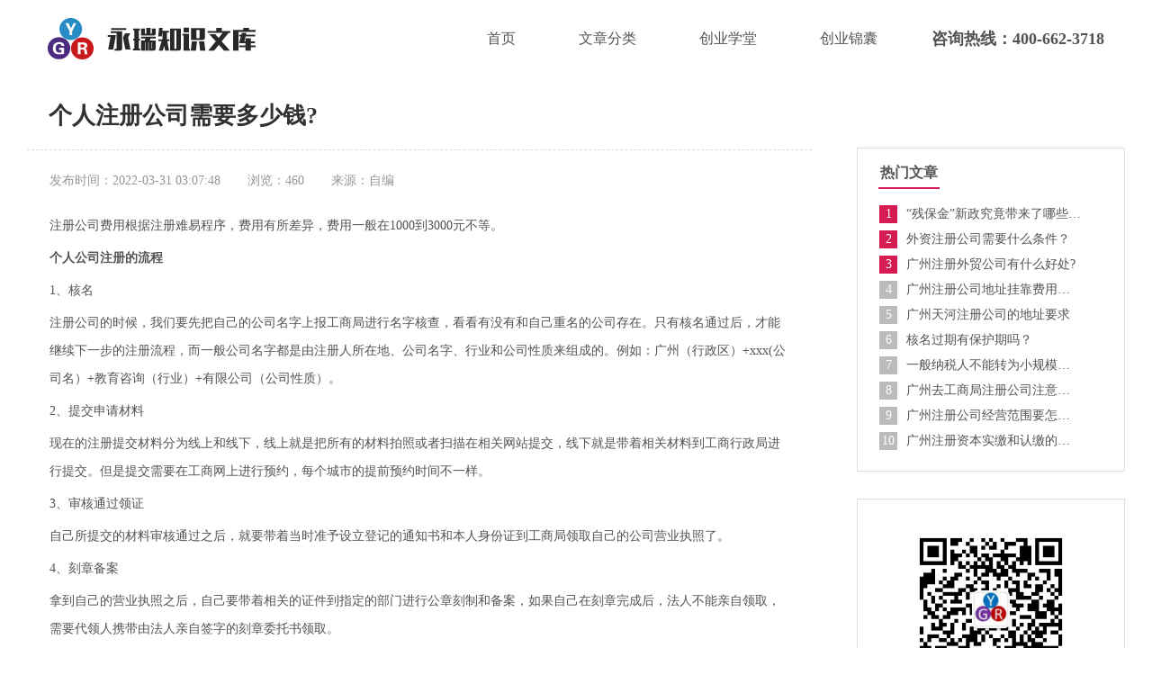

--- FILE ---
content_type: text/html
request_url: https://www.yracc.com/newslib/detail/1345.html
body_size: 4619
content:
<!DOCTYPE html>
<html>
<head lang="en">
    <meta charset="UTF-8">
    <title>个人注册公司需要多少钱?-永瑞集团</title>
    <meta name="keywords" content="个人注册公司需要多少钱?">
    <meta name="description" content="注册公司的时候，我们要先把自己的公司名字上报工商局进行名字核查，看看有没有和自己重名的公司存在。只有核名通过后，才能继续下一步的注册流程，而一般公司名字都是由注册人所在地、公司名字、行业和公司性质来组成的。例如：广州（行政区）+xxx(公司名）+教育咨询（行业）+有限公司（公司性质）。">
    <link rel="stylesheet" type="text/css" href="/static/css/all.css">
    <link rel="stylesheet" type="text/css" href="/static/css/style.11.9.css">
    <script src="/static/js/jquery-1.10.2.js"></script>
</head>
<body>
<header class="news_header">
    <div class="content">
        <h1><a href="/newslib/index.html" title="永瑞知识文库"><img src="/static/images/icon/news_logo.png" alt="永瑞知识文库"></a></h1>
        <ul>
            <li><a href="/newslib/index.html">首页</a></li>
            <li><a href="/newslib/newsClassify-0-1.html">文章分类</a></li>
            <li><a href="/newslib/school-11-1.html">创业学堂</a></li>
            <li><a href="/newslib/newsClassify-8-1.html">创业锦囊</a></li>
        </ul>
        <div class="news_call">咨询热线：400-662-3718</div>
    </div>
</header>

<div class="content content_mottom clear">
    <div class="news_left">
        <div class="news_details">
            <h2>个人注册公司需要多少钱?</h2>
            <div class="news_details_con">
                <div class="news_details_msg">
                    <span>发布时间：2022-03-31 03:07:48</span>
                    <span>浏览：460</span>
                    <span>来源：自编</span>
                </div>
                <div class="news_details_ner">
                    <p class="MsoNormal" style="margin-left:0.0000pt;mso-para-margin-left:0.0000gd;text-indent:0.0000pt;
mso-char-indent-count:0.0000;mso-list:l0 level1 lfo1;"><font face="宋体" style="font-family: 宋体; font-size: 10.5pt; color: inherit;">注册公司费用根据注册难易程序，费用有所差异，费用一般在</font><font face="Calibri" style="font-size: 10.5pt; color: inherit;">1000</font><font face="宋体" style="font-family: 宋体; font-size: 10.5pt; color: inherit;">到</font><font face="Calibri" style="font-size: 10.5pt; color: inherit;">3000</font><font face="宋体" style="font-family: 宋体; font-size: 10.5pt; color: inherit;">元不等。</font><br></p><p class="MsoNormal"><span style="font-family: 宋体; font-size: 10.5pt; font-weight: bold;">个人公司注册的流程</span><span style="font-family: 宋体; font-size: 10.5pt; color: inherit;">&nbsp;</span></p><p class="MsoNormal"><span style="mso-spacerun:'yes';font-family:宋体;mso-ascii-font-family:Calibri;
mso-hansi-font-family:Calibri;mso-bidi-font-family:'Times New Roman';font-size:10.5000pt;
mso-font-kerning:1.0000pt;"><font face="Calibri">1</font><font face="宋体">、核名</font></span></p><p class="MsoNormal"><span style="mso-spacerun:'yes';font-family:宋体;mso-ascii-font-family:Calibri;
mso-hansi-font-family:Calibri;mso-bidi-font-family:'Times New Roman';font-size:10.5000pt;
mso-font-kerning:1.0000pt;"><font face="宋体">注册公司的时候，我们要先把自己的公司名字上报工商局进行名字核查，看看有没有和自己重名的公司存在。只有核名通过后，才能继续下一步的注册流程，而一般公司名字都是由注册人所在地、公司名字、行业和公司性质来组成的。例如：广州（行政区）</font><font face="Calibri">+xxx(</font><font face="宋体">公司名）</font><font face="Calibri">+</font><font face="宋体">教育咨询（行业）</font><font face="Calibri">+</font><font face="宋体">有限公司（公司性质）。</font></span></p><p class="MsoNormal"><span style="mso-spacerun:'yes';font-family:宋体;mso-ascii-font-family:Calibri;
mso-hansi-font-family:Calibri;mso-bidi-font-family:'Times New Roman';font-size:10.5000pt;
mso-font-kerning:1.0000pt;"><font face="Calibri">2</font><font face="宋体">、提交申请材料</font></span><span style="font-family: 宋体; font-size: 10.5pt; color: inherit;">&nbsp;</span></p><p class="MsoNormal"><span style="mso-spacerun:'yes';font-family:宋体;mso-ascii-font-family:Calibri;
mso-hansi-font-family:Calibri;mso-bidi-font-family:'Times New Roman';font-size:10.5000pt;
mso-font-kerning:1.0000pt;">现在的注册提交材料分为线上和线下，线上就是把所有的材料拍照或者扫描在相关网站提交，线下就是带着相关材料到工商行政局进行提交。但是提交需要在工商网上进行预约，每个城市的提前预约时间不一样。</span><span style="mso-spacerun:'yes';font-family:宋体;mso-ascii-font-family:Calibri;
mso-hansi-font-family:Calibri;mso-bidi-font-family:'Times New Roman';font-size:10.5000pt;
mso-font-kerning:1.0000pt;"><o:p></o:p></span></p><p class="MsoNormal"><span style="mso-spacerun:'yes';font-family:宋体;mso-ascii-font-family:Calibri;
mso-hansi-font-family:Calibri;mso-bidi-font-family:'Times New Roman';font-size:10.5000pt;
mso-font-kerning:1.0000pt;"><font face="Calibri">3</font><font face="宋体">、审核通过领证</font></span><span style="font-family: 宋体; font-size: 10.5pt; color: inherit;">&nbsp;</span></p><p class="MsoNormal"><span style="mso-spacerun:'yes';font-family:宋体;mso-ascii-font-family:Calibri;
mso-hansi-font-family:Calibri;mso-bidi-font-family:'Times New Roman';font-size:10.5000pt;
mso-font-kerning:1.0000pt;">自己所提交的材料审核通过之后，就要带着当时准予设立登记的通知书和本人身份证到工商局领取自己的公司营业执照了。</span></p><p class="MsoNormal"><span style="mso-spacerun:'yes';font-family:宋体;mso-ascii-font-family:Calibri;
mso-hansi-font-family:Calibri;mso-bidi-font-family:'Times New Roman';font-size:10.5000pt;
mso-font-kerning:1.0000pt;"><font face="Calibri">4</font><font face="宋体">、刻章备案</font></span></p><p class="MsoNormal"><span style="mso-spacerun:'yes';font-family:宋体;mso-ascii-font-family:Calibri;
mso-hansi-font-family:Calibri;mso-bidi-font-family:'Times New Roman';font-size:10.5000pt;
mso-font-kerning:1.0000pt;">拿到自己的营业执照之后，自己要带着相关的证件到指定的部门进行公章刻制和备案，如果自己在刻章完成后，法人不能亲自领取，需要代领人携带由法人亲自签字的刻章委托书领取。</span></p><p class="MsoNormal"><span style="mso-spacerun:'yes';font-family:宋体;mso-ascii-font-family:Calibri;
mso-hansi-font-family:Calibri;mso-bidi-font-family:'Times New Roman';font-size:10.5000pt;
mso-font-kerning:1.0000pt;"><font face="Calibri">5</font><font face="宋体">、公司银行开户</font></span><span style="font-family: 宋体; font-size: 10.5pt; color: inherit;">&nbsp;</span></p><p class="MsoNormal"><span style="mso-spacerun:'yes';font-family:宋体;mso-ascii-font-family:Calibri;
mso-hansi-font-family:Calibri;mso-bidi-font-family:'Times New Roman';font-size:10.5000pt;
mso-font-kerning:1.0000pt;">自己的公司肯定要有对公账户，而在自己的营业执照和公章办理完毕之后，就可以到离公司近的银行开立基本账户。</span><span style="mso-spacerun:'yes';font-family:宋体;mso-ascii-font-family:Calibri;
mso-hansi-font-family:Calibri;mso-bidi-font-family:'Times New Roman';font-size:10.5000pt;
mso-font-kerning:1.0000pt;"><o:p></o:p></span></p><p class="MsoNormal"><span style="mso-spacerun:'yes';font-family:宋体;mso-ascii-font-family:Calibri;
mso-hansi-font-family:Calibri;mso-bidi-font-family:'Times New Roman';font-size:10.5000pt;
mso-font-kerning:1.0000pt;"><br></span></p><p class="MsoNormal"><font face="宋体" style="font-family: Calibri; font-size: 10.5pt;">以上就是永瑞小编整理的关于</font><font face="Calibri" style="font-family: Calibri; font-size: 10.5pt;">“</font><font style=""><span style="font-family: 宋体; font-size: 14px; font-weight: bold;">个人注册公司需要多少钱?</span><span style="font-family: Calibri; font-size: 10.5pt;">”</span></font><font face="宋体" style="font-family: Calibri; font-size: 10.5pt;">的相关内容，如果还有相关的问题欢迎咨询永瑞集团的专业顾问，他们会为大家做出专业的解答来供大家参考。</font><span style="mso-spacerun:'yes';font-family:Calibri;mso-fareast-font-family:宋体;
mso-bidi-font-family:'Times New Roman';font-size:10.5000pt;mso-font-kerning:1.0000pt;"><o:p></o:p></span></p>
                </div>

                <div class="news_details_bot clear">
                    <div class="news_other">
                        <p><span>上一篇</span><a href="/newslib/detail/1343.html"><b>注册公司的好处和坏处都有哪些呀</b><i></i></a></p>
                        <p><span>下一篇</span><a href="/newslib/detail/1346.html"><b>注册公司需要几个人</b><i></i></a></p>
                    </div>
                    <div class="news_sher">
                        <div class="sher_f">
                            <i class="sher_f_icon"></i>
                            <span class="sher_f_w">分享</span>
                            <!-- JiaThis Button BEGIN -->
                            <div class="jiathis_style_24x24">
                                <a class="jiathis_button_qzone"></a>
                                <a class="jiathis_button_tsina"></a>
                                <a class="jiathis_button_weixin"></a>
                            </div>
                            <!-- JiaThis Button END -->
                        </div>
                    </div>
                </div>
            </div>
            <div class="related">
                <h3><span>相关文章</span></h3>
                <ul class="clear">
                    <li class="new_top" >
                        <a href="/newslib/detail/1950.html"><i>公司简易注销需要满足哪些条件，哪些情形不能办理简易注销？</i></a> </li>
                    <li class="new_top" >
                        <a href="/newslib/detail/1951.html"><i>公司注销后还有法律风险吗</i></a> </li>
                    <li class="new_top" >
                        <a href="/newslib/detail/1952.html"><i>公司注销是合同法定解除的条件吗</i></a> </li>
                    <li  >
                        <a href="/newslib/detail/1953.html"><i>公司注销原因有哪些</i></a> </li>
                    <li  >
                        <a href="/newslib/detail/1954.html"><i>没去税务局登记的营业执照怎么注销</i></a> </li>
                    <li  >
                        <a href="/newslib/detail/1955.html"><i>上海注销公司需要什么材料和手续</i></a> </li>
                    <li  >
                        <a href="/newslib/detail/1956.html"><i>税务注销说明怎么写</i></a> </li>
                    <li  >
                        <a href="/newslib/detail/1957.html"><i>一张身份证可以办几个营业执照</i></a> </li>
                    <li  >
                        <a href="/newslib/detail/1958.html"><i>注销公司公司税务局会查什么</i></a> </li>
                </ul>
            </div>
        </div>
    </div>
    <div class="news_right news_details_right">
        <div class="news_hot">
            <h2><span>热门文章</span></h2>
            <ul class="clear">
                <li class="new_top" >
                    <a href="/newslib/detail/977.html"><span>1</span><i>“残保金”新政究竟带来了哪些变化？</i></a> </li>
                <li class="new_top" >
                    <a href="/newslib/detail/978.html"><span>2</span><i>外资注册公司需要什么条件？</i></a> </li>
                <li class="new_top" >
                    <a href="/newslib/detail/979.html"><span>3</span><i>广州注册外贸公司有什么好处?</i></a> </li>
                <li  >
                    <a href="/newslib/detail/980.html"><span>4</span><i>广州注册公司地址挂靠费用是多少？</i></a> </li>
                <li  >
                    <a href="/newslib/detail/981.html"><span>5</span><i>广州天河注册公司的地址要求</i></a> </li>
                <li  >
                    <a href="/newslib/detail/982.html"><span>6</span><i>核名过期有保护期吗？</i></a> </li>
                <li  >
                    <a href="/newslib/detail/983.html"><span>7</span><i>一般纳税人不能转为小规模纳税人吗？</i></a> </li>
                <li  >
                    <a href="/newslib/detail/984.html"><span>8</span><i>广州去工商局注册公司注意事项？</i></a> </li>
                <li  >
                    <a href="/newslib/detail/985.html"><span>9</span><i>广州注册公司经营范围要怎么选择？</i></a> </li>
                <li  >
                    <a href="/newslib/detail/986.html"><span>10</span><i>广州注册资本实缴和认缴的区别？</i></a> </li>
            </ul>
        </div>
        <div class="news_code">
            <img src="/static/images/icon/codes.jpg">
            <p>扫一扫 加关注，获取更多创业资讯</p>
        </div>
    </div>
</div>
<!-- 底部 -->
<section class="container">
    <div class="content">
        <div class="footer-info">
            <div class="pull-left"> <i class="iocn"></i> <span>五星服务</span> <em>专人跟进，一对一服务，了解客户的实际需求</em> </div>
            <div class="pull-left"> <i class="iocn-1"></i> <span>全程跟踪</span> <em>从预约到办理均有专人跟进，实时掌控办理进度</em> </div>
            <div class="pull-left"> <i class="iocn-2"></i> <span>专业办理</span> <em>专业代理机构，熟悉政策法规及办理流程，靠谱省心</em> </div>
            <div class="pull-left"> <i class="iocn-3"></i> <span>权威指导</span> <em>10年从业经验，为客户提供专业，权威创业指导。</em> </div>
            <div class="pull-left"> <i class="iocn-4"></i> <span>高效服务</span> <em>最短时限内完成客户委托，无需客户来回奔波</em> </div>
        </div>
    </div>
    <div class="footer-nav">
        <div class="content clear">
            <ul class="f_nav">
                <li class="fl">
                    <span>关于永瑞</span>
                    <a href="">公司简介</a>
                    <a href="">合作伙伴</a>
                    <a href="">公益活动</a>
                    <a href="">成功案例</a>
                    <a href="">公司规模</a>
                </li>
                <li class="fl">
                    <span>注册公司</span>
                    <a href="">内资公司</a>
                    <a href="">外资公司</a>
                    <a href="">香港公司</a>
                    <a href="">工商变更</a>
                    <a href="">其他服务</a>
                </li>
                <li class="fl">
                    <span>会计服务</span>
                    <a href="">代理记账</a>
                    <a href="">汇算清缴</a>
                    <a href="">税务筹划</a>
                    <a href="">审计验资</a>
                    <a href="">专项指导</a>
                </li>
                <li class="fl">
                    <span></span>
                    <a href=""></a>
                    <a href=""></a>
                    <a href=""></a>
                    <a href=""></a>
                </li>
            </ul>
            <div class="ri">
                <div class="ri_contact">
                    <div class="clearfix"> <i class="iocn-5"></i> <span>400-662-3718</span> <em>24小时客服电话</em> </div>
                    <div class="clearfix"> <i class="iocn-6"></i> <span>在线客服</span> <em>服务时段 8:00-20:00</em> </div>
                    <div class="clearfix"> <i class="iocn-7"></i> <span>商务合作</span> <em>BD@yracc.com</em> </div>
                </div>
          <span class="code"> <span>关注永瑞集团</span>
                <div class="codes"><img src="/static/images/icon/codes.jpg" width="100" height="100"></div>
          </span>
            </div>
        </div>
    </div>
</section>
<!-- 常驻 -->
<div class="bottom">
    <div class="content clear">
        <div class="bottom_left">
            <div class="bottom_logo"><img src="/static/images/logo_2.png" alt="广州永瑞集团"></div>
            <div class="bottom_code">
                <img src="/static/images/bottom_code.png" alt="免费电话咨询">
            </div>
            <i></i>
        </div>
        <div class="bottom_cen"><img src="/static/images/footer_num.png" alt="400-662-3718"><i></i></div>
        <div class="bottom_right">
            <p>@2006 -2016 yracc.com 版权所有 icp证：粤ICP备15036807号-3</p>
            <a href="//gytk5.kuaishang.cn/bs/im.htm?cas=69525___563891&fi=79101">在线咨询</a>
        </div>
    </div>
</div>
<script src="/static/js/utilTools.js"></script>
</body>
</html>

--- FILE ---
content_type: text/css
request_url: https://www.yracc.com/static/css/all.css
body_size: 2327
content:
/*css reset*/
body,div,dl,dt,dd,ul,ol,li,h1,h2,h3,h4,h5,h6,input,button,textarea,p,th,td{padding:0;margin:0;}
fieldset,img{border:0;}
h1,h2,h3,h4,h5,h6 {font-size:100%; font-weight: 500;}
ol,ul,li {list-style:none;}
table {border-collapse:collapse;border-spacing:0;}
body{font-size: 14px; background:#fff;font-family:"Microsoft YaHei", Simsun; color: #535353;min-width: 1220px;}
button{cursor: pointer;}
*{box-sizing: border-box;}
input,button,textarea{outline: none;resize: none;font-family:"Microsoft YaHei"; color: inherit;}
.clear:after{clear: both;content:'.';display: block;visibility:hidden;height:0;}
.clear{zoom:1; clear: both;}
.clear-in:after{clear: both;content:'.';display: inline-block;visibility:hidden;height:0;}
.clear-in{zoom:1; clear: both;}
a{text-decoration: none;color: inherit;}
.mar-b2{margin-bottom: 20px;}
.mar-t2{margin-top: 20px;}
.i{font-style:normal; }
.color-6{color: #666;}
.color-3{color: #333;}
.color-9{color: #999;}
.hidden{display: none;}
.show{display: block;}
.hidden-i{display: none !important;}
.show-i{display: block !important;}
.bor-b0{border-bottom:0 !important;}
.bor-t0{border-top:0;}
.bor-l0{border-left:0;}
.bor-r0{border-right:0;}
.bor-b{border-bottom:1px solid #ccc;}
.bor-t{border-top:1px solid #ccc;}
.bor-l{border-left:1px solid #ccc;}
.bor-r{border-right:1px solid #ccc;}
.float-left{float:left;}
.float-right{float:right;}
.chuizhi{display: table-cell;vertical-align: middle;}
.width-100{width:100%;}
.width-float{width:100%; float: left;}
img{vertical-align: top;}
select{color: inherit;}
em,i{font-style: normal;}
.bg{width: 100%; height: 100%; display: none; position: fixed; background: rgba(0,0,0,0.5); z-index: 1000; top: 0; left: 0;}
.block{display: block; height: 100%; width: 100%;}
.foot-bottom{
	position: fixed;
    bottom: 0;
    left: 0;
    width: 100%;
    height: 90px;
    background: #f6266f;
    z-index: 99;
    display:none;
}
.foot-bottom .close{
    content:'';
    width:40px;
    height:40px;
    background: url(/static/images/close.png) no-repeat 0 0 / 100% 100%;
    position: absolute;
    right:20px;
    top:0px;
    z-index: 9999999999;
    cursor: pointer;
}
.foot-bottom img{
	width:1920px;
	height:90px;
	position:relative;
	left:50%;
	margin-left:-960px;
}





--- FILE ---
content_type: text/css
request_url: https://www.yracc.com/static/css/style.11.9.css
body_size: 131381
content:
/*定义*/
.content{width: 1220px; margin: 0 auto; position: relative;}
.zero{height: 0; text-indent: -9999px;}
.block{width: 100%; height: 100%; display: block;}
/* body{padding-bottom: 90px;} */
.bg_f8{background: #f8f8f8;}
.bg_f{background: #fff;}
.oh{overflow: hidden;}
@font-face {
    font-family: "gfzl";
    src: url(../font/gfzl.OTF);
}
@font-face {
    font-family: "impact";
    src: url(../font/impact.ttf);
}
@font-face {
    font-family: "black";
    src: url(../font/black.ttf);
}
/*头部*/
.top{background: #313131; height: 38px; line-height: 38px; color: #fff; font-size: 14px;}
.top span{margin-left: 17px; float: left;}
.top span strong{font-weight: 500;}
.top ul{float: right;}
.top ul li{float: left; margin-right: 30px;}
.header_tp{background: url("../images/header.jpg") no-repeat center; height: 98px;}
.logo{padding: 20px 5px 30px;}
.logo h1{float: left; width: 238px; height: 58px;}
.logo h1 img{ width: 238px; height: 58px;}
.search{width: 540px; float: right; margin-right: 30px; height: 55px; border: 1px solid #d61b52; border-radius: 12px;position: relative;}
.search_1{float: left;padding-left: 10px; line-height: 53px; width: 83px; border-right: 1px solid #eee; background: url("../images/trun_down.png") no-repeat 57px 23px; cursor: pointer; font-size: 16px;border-radius: 12px 0 0 12px;}
.search_1 span{float: left; width: 48px; overflow: hidden; white-space: nowrap; text-overflow: ellipsis; display: block;}
.search_2{display: none;position: absolute;left: 0; top: 54px; z-index: 99; width: 83px; padding: 5px 0;background: #fff;  border: 1px solid #d61b52; border-top: 0;}
.search_2 ul{}
.search_2 ul li{font-size: 16px; line-height: 35px; padding-left: 10px;}
.search_2 ul li:hover{color: #d61b52;}
.search input{width: 355px; height: 53px; text-indent: 10px; font-size: 16px; float: left; border: 0;}
.search button{background: #d61b52; border: 0; width: 100px; height: 53px; float: left;border-radius: 0 11px 11px 0;}

.nav{height: 50px;}
.nav_all{float: left; width: 220px; height: 50px; background: #d61b52; color: #fff; text-align: center; line-height: 50px; font-size: 18px; cursor: pointer; position: relative;}
.nav_small{position: absolute; height: 230px; background: rgba(0,0,0,0.8); width: 1220px; left: 0; top: 50px; z-index: 99; display: none;}
.nav_big{float: right;}
.nav_big li{float: left; padding: 0 23px; line-height: 50px; font-size: 18px;}
.nav_big li a:hover{color: #d61b52;}
.nav_big li.on a{color: #d61b52;}
.nav_small_1{width: 16.6666666%; float: left; padding: 0 15px;}
.nav_small_1 i{display: block; height: 17px; line-height: 17px; font-size: 0; margin: 15px 0 10px;}
.nav_small_1 i img{vertical-align: middle;}
.nav_small_1 h2{ line-height: 20px; color: #fff; padding-bottom: 10px; margin-bottom: 5px; border-bottom: 1px solid #fff; font-size: 18px;}
.nav_small_1 ul{height: 110px;}
.nav_small_1 ul li{color: #fff; font-size: 14px; line-height: 28px;}
.nav_small_a{line-height: 16px;}
.nav_small_a a{color: #b5b5b5; font-size: 14px; line-height: 16px;}
.nav_small_1 a:hover{color: #ee2c8d;}
.nav_small b{position: absolute; color: rgba(0, 0, 0, 0.8)!important; top: -12px; left: 100px; border-left: 8px solid transparent; border-right: 8px solid transparent; border-bottom: 12px solid;}
.nav_all:hover .nav_small{display: block;}
    /*尾部*/
.container{padding-top:30px;background:#313131;}
.footer-info{border-bottom: 1px #b5b5b5 dashed; height:90px;}
.pull-left{ width:200px; float:left; margin: 0 20px;}
.footer-info div i{ width:45px; height:45px; margin-right:10px;float:left;}
.iocn{ background:url(../images/icon_1.png) no-repeat;}
.iocn-1{ background:url(../images/icon_2.png) no-repeat;}
.iocn-2{ background:url(../images/icon_3.png) no-repeat;}
.iocn-3{ background:url(../images/icon_4.png) no-repeat;}
.iocn-4{ background:url(../images/icon_5.png) no-repeat;}
.footer-info span{ color:#b5b5b5; float:left;width: 145px;}
.footer-info em {color: #b5b5b5;max-width: 158px;font-size: 12px;}

.footer-nav{ padding-top:30px; background: #313131; padding-bottom: 35px;}
.f_nav{ width:800px; float:left;}
.fl{ float:left; width:110px; padding-left:50px;}
.footer-nav li span {display: block;height: 40px;line-height: 30px; font-size:14px;color:#fff;font-weight: 600;}
.footer-nav li a {display: block;height: 30px;line-height:30px; font-size:12px; color:#fff;}
.footer-nav li a:hover{ color:#f6266f;}
.ri{ width:400px; float:left;}
.ri .code {background: 0 0;background-size: auto auto;height: 130px;width: 100px;margin-right: 70px; float:right;}
.codes {background-size: auto auto;height: 120px;width: 120px;display: block;margin-top: 15px;float: left;}
.code span {line-height: 30px;float: left; text-align: center;width: 100px;color:#fff;font-weight: 600;}
.ri_contact {max-width: 212px; float:right;}
.clearfix{ padding-bottom:20px;}
.ri_contact i {height: 30px;width: 36px; margin-right:10px;float:left; margin-top:5px;}
.iocn-5{ background:url(../images/icon/index-icon_1.png) 1px 0;}
.iocn-6{ background:url(../images/icon/index-icon_1.png) -42px 0;}
.iocn-7{ background:url(../images/icon/index-icon_1.png) -81px 0;}
.clearfix span{ color:#fff; float:left;width: 165px; font-weight: 600; margin-bottom: 2px;}
.clearfix em {color: #fff;max-width: 158px;font-size: 12px;}
/*尾部end*/
/*常驻*/
.bottom{position: fixed; bottom: 0; left: 0; width: 100%; height: 90px; background: #f6266f; z-index: 99;display: none;}
.bottom_left{float: left; width: 400px; height: 90px;}
.bottom_logo{float: left; width: 213px; margin: 12px 40px 0 25px;}
.bottom_logo img{width: 213px; height: 65px;}
.bottom_code{float: left; margin-top: 11px;}
.bottom_code img{width: 78px; height: 68px;}
.bottom_cen{ height: 90px; width: 445px; text-align: center; padding-top: 9px; float: left;}
.bottom_cen img{width: 348px; height: 72px;}
.bottom_right{width: 375px; float: left; text-align: center;}
.bottom_right p{font-size: 12px; color: #fff; font-family: "宋体"; margin: 12px 0 10px;}
.bottom_right a{width: 145px; height: 44px; line-height: 44px; text-align: right; padding-right: 13px; display: inline-block; background:url("../images/weixin.png") rgba(0,0,0,0.2) no-repeat 13px 12px; color: #fff; font-size: 19px; border-radius: 6px;}
.bottom_left i,.bottom_cen i{background: url("../images/line_right.png") repeat-y; width: 2px; height: 90px; display: block; float: right;}
.bottom_cen i{margin-top: -9px;}
/*end*/


/*banner*/
.core { background-color: #f5f5f5; overflow: hidden;  height: 601px;}
.at_core.core{height: 450px;}
.banner {position: relative;  overflow: hidden; height: 601px;}
.at_core .banner{height: 450px;}
.banner-box {  position: absolute;  top: 0;  left: 0;  width: 100%;  height: 100%;  -webkit-transform: translateZ(0);  -webkit-transition: -webkit-transform .5s;  }
.banner-box li {  position: absolute;  top: 0;  left: 0;  width: 100%;  height: 601px;  -webkit-transform: translateZ(0);  }
.at_core .banner-box li { height: 450px;}
.banner-box li a{display: block; width: 100%; height: 100%;}
.banner-dot {  margin-top: 540px;  padding: 26px 0;  text-align: center;  pointer-events: none;  font-size: 0;  position: relative;  }
.at_core .banner-dot {  margin-top: 380px;}
.banner-dot li {  display: inline-block;  width: 14px;  height: 14px;  border-radius: 50%;  margin: 0 8px;  background: #cbc9ca;  vertical-align: top;  }
.banner-dot li.on{background-color: #f6266f;}
.banner img{width: 100%;}
/*banner_end*/


.ys{background: url("../images/fw_bg.jpg"); height: 426px; padding: 60px 12px 0; margin-top: 30px;}
.ys h2{text-align: center; font-family: gfzl; color: #fff; font-style: italic; line-height: 37px; font-size: 0; height: 37px; margin-bottom: 45px;}
.ys h2 span{font-size: 33px; float: left; margin-left: 50px;}
.ys h2 a{display: block;color: #ee2c8d; font-size: 14px; width: 120px; height: 37px; border-radius: 8px; margin-left: 30px; background: #fff; vertical-align: middle; line-height: 37px; float: left;}
.ys_all{height: 263px; background: #fff; padding: 20px 0 25px;}
.ys_small{width: 25%; float: left; border-right: 2px solid #eee; height: 218px; text-align: center; padding: 0 35px;}
.ys_small:last-child{border-right: 0;}
.ys_small h3{font-size: 20px; font-weight: 600; color: #d61b52; margin-bottom: 12px;}
.ys_small p{line-height: 24px; font-size: 16px; color: #959595;}
.ys_tp{height: 78px; font-size: 0; line-height: 78px; margin-bottom: 12px; margin-top: 5px;}
.ys_tp img{vertical-align: middle;}
.ys_small a{display: inline-block; color: #d61b52; border:1px solid #d61b52; border-radius: 4px; width: 115px; height: 35px; line-height: 33px;}
.title_fw{text-align: center; padding: 55px 0 25px;}
.title_fw h2{font-size: 30px;}
.title_fw h2:after,.title_fw h2:before{height: 1px; border-bottom: 1px solid #ddd; content: ""; display: inline-block; width: 512px; vertical-align: middle;}
.title_fw h2:before{margin-right: 35px;}
.title_fw h2:after{margin-left: 35px;}
.title_fw i{display: inline-block;background: #ee2c8d; width: 56px; height: 3px;}
.title_fw p{margin-top: 8px; color: #959595; font-size: 16px;}
.fw_bg h3{margin-bottom: 10px; height: 32px; line-height: 32px; font-size: 30px;padding-left: 15px; border-left: 4px solid #ee2c8d;}
.fw_bg h3 a{float: right; font-size: 16px; color: #959595;}
.fw_tp{background: url("../images/tp_1.jpg"); width: 279px; height: 402px; float: left; text-align: left;}
.fw_tp h4{font-size: 36px; line-height: 48px; margin: 38px 0 10px 28px; color: #fff;font-weight:bold;}
.fw_tp p{font-size: 37px; line-height: 45px; margin: 0 0 18px; color: #f8427c; font-family: gfzl;}
.fw_search{ width: 220px; height: 48px; margin: 0 auto; background: #fff; border-radius: 30px; padding: 0 17px;}
.fw_search input{border: 0; font-size: 16px; height: 48px; width: 153px; float: left; border-radius: 8px;}
.fw_search button{border: 0; height: 48px; float: left; margin-left: 5px; background: url("../images/fw_search.png") center no-repeat; width: 27px;}
.fw_left,.fw_cent{float: left; height: 402px; width: 325px;}
.fw_left_small{padding: 15px 0 0 22px; height: 134px;}
.fw_small h4{ font-size: 20px; font-weight: 500; margin-bottom: 8px;}
.fw_small p{font-size: 14px; color: #959595; margin-bottom: 12px; position: relative;}
.fw_small i{color: #e70012; font-size: 18px; margin-right: 10px;}
.fw_small s{color: #959595; font-size: 14px;}
.fw_small{position: relative; border: 1px solid #ddd;}
.fw_small img{position: absolute; bottom: 0;right: 0;}
.il_3{right: 4px!important;}
.il_6{bottom: 5px!important;}
.il_7{right: 10px!important;bottom: 5px!important;}
.il_8{left: 60px!important;bottom: 2px!important;}
.il_11{right: 15px!important;}
.il_10{right: 10px!important;}
.il_12{left: 60px!important;}
.fw_cent_small{height: 268px; text-align: center; padding-top: 20px;}
.fw_small:hover{border-color: #ee2c8d;}
.fw_small:hover h4 span{color: #ee2c8d; border-bottom: 2px solid #ee2c8d;}
.fw_right{border: 1px solid #ddd; position: relative; float: left; width: 291px; height: 402px; border-left: 0; padding-top: 20px;}
.fw_right h4{font-size: 20px; font-weight: 600; margin-bottom: 15px; text-align: center;}
.fw_right img{position: absolute; left: 35px; bottom: 0;}
.fw_right ul{ padding-left: 42px;}
.fw_right ul li{list-style: disc; color: #959595; margin-bottom: 15px; font-size: 16px;}
.fw_right ul li a:hover{color: #ee2c8d; text-decoration: underline;}
.fw_bg{margin-bottom: 60px;}
.banner_1{margin-bottom: 30px;}
.banner_1 img{width: 100%;}
.fw_tp_1{background: url("../images/tp_1.jpg");}
.fw_tp_x p{font-size: 22px; color: #fff; margin-top: 95px; font-family: "Microsoft YaHei", Simsun; margin-bottom: 0; line-height: 30px;}
.fw_tp_x h4{font-size: 52px; font-family: gfzl; margin: 0 0 20px;}
.fw_tp_x h4 span{font-size: 43px; font-family: gfzl; line-height: 68px; margin: 0 0 10px;}
.fw_tp_x h4 span i{color: #fcec20;}
.fw_tp_2{background: url("../images/tp_2.jpg");}
.fw_tp_3{background: url("../images/tp_3.jpg");}
.fw_tp_4{background: url("../images/tp_4.jpg");}
.fw_tp_1 h4{text-align:left;}
.fw_tp_2 h4{margin-top:13px;line-height:1em}
.fw_tp_2 p{font-size:27px;color:#fff;margin-left:28px;line-height: 1em;}
.fw_tp_x h4{font-size: 48px;margin-left: 28px;font-weight: normal;}
.fw_tp_3 p{margin-top: 245px;margin-left:28px;}
.fw_tp_3 h4 span{font-size: 40px;}
.fw_tp_4 p{font-size:38px;margin-top:28px;line-height:38px;margin-left:28px;font-family: gfzl;}
.fw_tp_4 h4{font-size:26px;margin-top:10px;line-height:34px;font-weight:normal;}
.fw_tp_4 h4 span{font-size:26px;line-height:34px;}
.fw_tp_4 h4 span i{color:#fff;font-size:26px;margin-top:10px;line-height:34px;}
.title_index{margin-bottom: 28px; height: 32px; line-height: 32px; font-size: 30px;padding-left: 15px; border-left: 4px solid #ee2c8d;}
.more_fw_bg{margin-bottom: 70px;}
.more_fw{width: 600px; height: 258px; border: 1px solid #ddd; margin-right: 20px; float: left;}
.more_fw:last-child{margin-right: 0;}
.more_fw_left{width: 220px; background: #f8f8f8; text-align: center; float: left; height: 256px;}
.more_fw_tp{font-size: 0; height: 131px; line-height: 131px; margin: 30px 0 20px;}
.more_fw_tp img{vertical-align: middle;}
.more_fw_left h4{font-size: 20px; font-weight: 600; color: #ee2c8d; margin-bottom: 5px;}
.more_fw_left p{ color: #959595; font-size: 16px;}
.more_fw_right{padding: 20px 15px; float: left; width: 378px;}
.more_fw_right h4{padding: 0 5px; height: 30px; border-bottom: 1px solid #eee; margin-bottom: 28px;}
.more_fw_right h4 span{font-size: 20px; font-weight: 600;}
.more_fw_right h4 a{color: #959595; float: right; margin-top: 5px;}
.more_fw_right ul li{width: 33.33333%; float: left; padding-left: 10px; margin-bottom: 15px; font-size: 16px;}
.more_fw_right ul li.on{color: #e70012;}
.more_fw:nth-child(2) li{width: 50%;}
.index_news_nav{ float: left; margin-left: 43px;}
.index_news_nav li{float: left; margin-right: 40px; font-size: 20px;}
.index_news_nav li a{padding: 0 5px;}
.index_news_nav li.on{border-bottom: 2px solid #ee2c8d; color: #ee2c8d;}
.index_news{margin-bottom: 70px;}
.index_news_left{width: 412px; float: left; margin-right: 20px;}
.index_news_left_top{width: 100%; height: 296px; position: relative; margin-bottom: 18px;}
.index_news_left_top img{width: 100%; height: 296px;}
.index_news_left_top h4{position: absolute; left: 0;bottom: 0; width: 100%; background: rgba(0,0,0,0.5); color: #fff; height: 32px; line-height: 32px; padding-left: 10px;}
.index_news_left_bottom_1{ float: left; width: 200px; margin-right: 12px;}
.index_news_left_bottom_1:last-child{margin-right: 0;}
.index_news_left_bottom_1 img{height: 112px; width: 200px; margin-bottom: 5px;}
.index_news_left_bottom_1 h4{line-height: 32px; height: 32px; overflow: hidden; font-size: 16px;white-space: nowrap; text-overflow: ellipsis;}
.index_news_list{width: 380px; float: left; margin-right: 20px;}
.index_news_list li{ margin-bottom: 22px;}
.index_news_list li a{font-size: 16px; overflow: hidden; text-overflow: ellipsis; white-space: nowrap;}
.index_news_list li a:hover{color: #d61b52;}
.index_news_right{float: left; width: 388px;}
.index_news_right_1{float: left; width: 190px; position: relative; margin-right: 8px; margin-bottom: 10px;}
.index_news_right_1:nth-child(2n+2){margin-right: 0;}
.index_news_right_1 img{width: 100%; height: 112px;  margin-bottom: 5px;}
.index_news_right_1 h4{font-size: 16px; line-height: 32px; height: 32px; overflow: hidden; white-space: nowrap; text-overflow: ellipsis;}
.index_news_right_f{position: absolute; left: 0; top: 10px; width: 60px; height: 22px; text-align: center; background: #ee2c8d; line-height: 22px; color: #fff; font-size: 12px;}
.heart{background: url("../images/message_bg.jpg") no-repeat center; height: 426px; margin-bottom: 70px;}
.heart .title h2{color: #fff;}
.message{background: rgba(255,255,255,0.3); width: 882px;height: 263px; border-radius: 4px; padding: 15px 85px; text-align: center; margin: 0 auto; color: #fff;}
.message_head{width: 88px; height: 88px; border-radius: 50%; margin: 0 auto 10px; overflow: hidden;}
.message_head img{width: 88px; height: 88px;}
.message h3{font-size: 18px; margin-bottom: 8px;}
.message span{margin:8px; font-size: 16px;}
.message_wen{line-height: 24px; margin-top: 15px;}
.case{margin: 0 0 60px; border-top: 1px solid #eee;border-left: 1px solid #eee;}
.cse_1{width: 20%; float: left; height: 118px; line-height: 118px; text-align: center; border-bottom: 1px solid #eee;border-right: 1px solid #eee;}
.cse_1 img{vertical-align: middle;-webkit-transition: all 0.3s;transition: all 0.3s;}
.cse_1:hover img{-webkit-transform:scale(0.8); transform:scale(0.8);}
.title{padding: 30px 0 25px; text-align: center;}
.title h2{background: url("../images/icon/title_line.png") no-repeat center bottom; font-size: 30px; line-height: 54px;}
.title p{margin-top: 8px;}
/*最新活动轮播*/
.focus {background: 0!important;}
.focus span{width: 11px; height: 11px; margin-right: 18px; border-radius: 50%; background: #666; font-size: 0;}
.focus span.current_1{background: #f6266f;}
.focus div{margin-right: 28px; }
.activity_bg_ol{margin-bottom: 50px;}
.activity_small{float: left; width: 235px; text-align: center; margin-right: 11px;}
.activity_small:last-child{margin-right:0;}
.activity_small img{width: 235px; height: 137px; margin-bottom: 10px;}
.activity_small h3{font-size: 18px; margin-bottom: 5px;}
.activity_small p{font-size: 14px;}


.nav_line{border-bottom: 3px solid #d61b52;}
.now_nav{height: 48px; line-height: 48px; background: #eeeeee; }
.now_nav .content{padding-left: 20px;}
.now_nav a{margin-right: 5px;}
.screen{padding-left: 20px; border-bottom: 1px solid #ddd; padding-top: 15px;}
.screen_1{ height: 20px; line-height: 20px; margin-bottom: 18px;}
.screen_1 span{font-size: 13px;margin-right: 10px; float: left;}
.screen_1 ul{float: left;}
.screen_1 ul li{float: left; margin: 0 10px;}
.screen_1 ul li a{padding: 0 5px; display: inline-block;}
.screen_1 ul li a:hover{color: #d61b52; border-bottom: 1px solid #d61b52; }
.screen_1 ul li.on a{color: #d61b52; border-bottom: 1px solid #d61b52; }
.screen_3{float: left; width: 1150px;}
.product_list_bg{margin-bottom: 80px; margin-top: 35px;}
.product_list{width: 235px; float: left; border: 1px solid #ddd; height: 223px; text-align: center; margin-right: 11px; margin-bottom: 20px;}
.product_list:nth-child(5n+5){margin-right: 0;}
.product_list img{width: 233px; height: 131px;}
.product_list h3{margin-top: 7px; font-size: 16px; margin-bottom: 2px;}
.product_list p{font-weight: 600; font-size: 16px; color: #ef0000; margin-bottom: 5px;}
.product_list button{font-size: 12px; border: 1px solid #ddd; color: #959595; border-radius: 2px; width: 100px; height: 24px; background: 0;}
.product_list:hover{box-shadow: 0 0 9px 0 rgba(112,111,112,0.7);}
.product_list:hover button{background: #d61b52; border: 1px solid #d61b52; color: #fff;}
.index_news_h{display: none;}

.page{text-align: center; font-size: 0; height: 29px; margin-top: 60px;}
.page a{display: inline-block; font-size: 14px; line-height: 17px;  margin: 6px 8px; padding: 0 5px;}
.page a:hover{border-bottom: 1px solid #535353; color: #ec2c8f;}
.page span{display: inline-block; font-size: 14px; line-height: 17px; margin: 6px 8px; padding: 0 3px; border-bottom: 1px solid #535353; color: #ec2c8f;}
.page .first,.page .last,.page .prev,.page .next,.page .jump-btn{width: 69px; height: 29px; border: 1px solid #ccc; line-height: 27px; margin: 0; padding: 0;}
.page .first:hover,.page .last:hover,.page .prev:hover,.page .next:hover,.page .jump-btn:hover{background: #ec2c8f; border-color: #ec2c8f; color: #fff;}
.page .first{border-right: 0;}
.page .last{border-left: 0;}
.page .prev{margin-right: 8px;}
.page .next{margin-left: 8px;}
.page input{margin-left: 30px; font-size: 14px; width: 40px; background: 0; height: 29px; border: 1px solid #ccc;}
.page i{font-size: 14px; margin-left: 10px;}
.page b{font-size: 14px;font-weight: 500;margin-left: 2px;}
.page .jump-btn{margin-left: 15px;}
.spec{padding-top: 27px;}
.spec_left{float: left; width: 470px; margin-right: 48px;}
.spec_left img{width: 470px; height: 332px;}
.spec_right{float: left; width: 702px;}
.spec_right h2{font-size: 20px; font-weight: 600; margin-bottom: 10px;}
.spec_right p{font-size: 16px; margin-bottom: 15px; color: #959595;}
.spec_right dl{margin-bottom: 5px;}
.spec_right dt{line-height: 38px; float: left;font-size: 16px; width: 50px;}
.spec_right dd{width: 400px; float: left; position: relative;}
.spec_right dd span{font-size: 24px; color: #df1212; font-weight: 600; margin-right: 30px;}
.spec_right dd i{font-size: 14px; color: #959595; margin-right: 10px;}
/*.spec_right dd a{display: block; float: left; border: 1px solid #ddd; height: 38px; line-height: 36px; text-align: center; width: 180px; margin-bottom: 10px;}*/
/*.spec_right dd a:nth-child(2n+1){margin-right: 15px;}*/
/*.spec_right dd a.on{background: url("../images/yes.png") no-repeat 155px 12px; border: 1px solid #d61b52;}*/
.spec_right dd input{width: 182px; height: 38px; text-indent: 25px; border: 1px solid #ddd; cursor: pointer; background: url("../images/icon/down.png") no-repeat 156px 14px; margin-bottom: 20px;}
.company_type{width: 182px; position: absolute; top: 37px; left: 0; border: 1px solid #ddd; background: #fff; z-index: 99; display: none;}
.company_type li{line-height: 34px; padding-left: 25px; cursor: pointer;}
.company_type li:hover{background: #ec2c8f; color: #fff;}
.company_type li.on{background: #ec2c8f; color: #fff;}
.buy_spec{margin-top: 45px; padding-left: 50px; font-size: 0;}
.buy_spec .buy_spec_ph ,.buy_spec button{width: 180px; display: inline-block;border: 1px solid #d61b52; height: 38px; line-height: 38px; text-align: center; border-radius: 2px; font-size: 14px;}
.buy_spec button{background: #d61b52; color: #fff; margin-right: 15px;}
.buy_spec .buy_spec_ph{ color: #d61b52;}
.buy_spec_b{ float: left; margin-right: 15px;}
.buy_spec_b input{float: left; width: 40px; height: 38px; border: 1px solid #ddd; text-align: center; font-size: 16px; color: #535353;}
.buy_spec_a{float: left; height: 38px;}
.buy_spec_add,.buy_spec_reduce{width: 20px; height: 19px; text-align: center; border: 1px solid #ddd; display: block; color: #535353; border-left: 0; font-size: 16px;}
.buy_spec_add{border-bottom: 0;line-height: 17px;}
.buy_spec_reduce{line-height: 14px;}
.buy_spec_add.on,.buy_spec_reduce.on{background: #eee; color: #999;}
.details_banner{margin: 55px 0 23px;}
.details_banner img{width: 100%;}
.details_nav{float: left;margin-right: 23px; width: 227px; margin-bottom: 20px;}
.details_nav{border: 1px solid #ddd;}
.details_nav h3{border-bottom: 1px solid #ddd; background: #fafafa; line-height: 57px; text-align: center; font-size: 16px;}
.details_nav_1{padding: 15px 10px 0;}
.details_nav_1 h4{padding-left: 30px;font-size: 16px; font-weight: 600; color: #707070; margin-bottom: 10px; height: 24px; line-height: 24px;}
.details_nav_1 ul{padding-left: 50px;border-bottom: 1px dashed #ddd; padding-bottom: 10px;}
.details_nav_1 li{color: #7d7d7d; line-height: 30px;}
.details_nav_bg_1{background: url("../images/icon/pro_nav_icon_1.png") no-repeat;}
.details_nav_bg_2{background: url("../images/icon/pro_nav_icon_2.png") no-repeat 2px 2px;}
.details_nav_bg_3{background: url("../images/icon/pro_nav_icon_3.png") no-repeat 0 2px;}
.details_nav_bg_4 i{background: url("../images/icon/icon_all.png") -320px -152px; display: inline-block; width: 25px; height: 24px; margin-left: -20px;margin-right: 10px;vertical-align: middle;}
.details_nav_bg_5 i{background: url("../images/icon/icon_all.png") -355px -152px; display: inline-block; width: 25px; height: 24px; margin-left: -20px;margin-right: 10px;vertical-align: middle;}
.details_nav_bg_6 i{background: url("../images/icon/icon_all.png") -385px -152px; display: inline-block; width: 25px; height: 24px; margin-left: -20px;margin-right: 10px;vertical-align: middle;}
.details_nav_bg_7 i{background: url("../images/icon/icon_all.png") -419px -152px; display: inline-block; width: 25px; height: 24px; margin-left: -20px; margin-right: 10px; vertical-align: middle;}
.details_nav_bg_8 i{background: url("../images/icon/icon_all.png") -452px -152px; display: inline-block; width: 25px; height: 24px; margin-left: -20px; margin-right: 10px; vertical-align: middle;}
.details_nav_bg_9 i{background: url("../images/icon/icon_all.png") -481px -152px; display: inline-block; width: 25px; height: 24px; margin-left: -20px; margin-right: 10px; vertical-align: middle;}
.details_nav_bg_10 i{background: url("../images/icon/icon_all.png") -507px -152px; display: inline-block; width: 25px; height: 24px; margin-left: -20px; margin-right: 10px; vertical-align: middle;}
.details_nav_bg_11 i{background: url("../images/icon/icon_all.png") -314px -182px; display: inline-block; width: 25px; height: 24px; margin-left: -20px; margin-right: 10px; vertical-align: middle;}
.details_nav_1 ul li a:hover{color: #d61b52;}
.details_nav_1:last-child ul{border-bottom: 0;}
.details_con_banner img{width: 100%;}
.details{float: left;width: 970px; position: relative;}
.details_con_nav{ position: absolute; left: 0; top: 0; width: 970px; background: #fff; z-index: 99; border-bottom: 1px solid #ddd; box-shadow: 2px 2px 2px 0 rgba(15,4,8,0.2);}
.details_con_nav ul{font-size: 0;}
.details_con_nav ul li{display: inline-block; width: 128px; height: 56px; padding: 10px 0;}
.details_con_nav ul li a{display: block; width: 100%; height: 100%; text-align: center; line-height: 36px; font-size: 16px; border-right: 1px dashed #ddd;}
.details_con_nav ul li:first-child a{border-left: 1px dashed #ddd;}
.details_con_nav ul li.on{background: url("../images/title_line.png") no-repeat; border-right: 1px solid #ccc;border-left: 1px solid #ccc;}
.details_con_nav ul li.on a{color: #d61b52; border: 0;}
.details_con_nav ul li:hover a{color: #d61b52; border: 0;}
.details_con_nav ul li:hover{background: url("../images/title_line.png") no-repeat; border-right: 1px solid #ccc;border-left: 1px solid #ccc;}
.details_con{text-align: center;}
.details_con_title{text-align: center; padding: 45px 0 40px;}
.details_con_title h3{font-size: 26px; height: 30px;}
.details_con_title i{display: inline-block; background: #ee2c8d;width: 56px; height: 3px;}
.details_con_title p{color: #959595; padding-top: 10px;}
.details_con img{margin-bottom: 20px;}
.details{box-shadow: 2px 2px 13px 2px rgba(15,4,8,0.2); position: relative; margin-bottom: 150px; padding-top: 57px;}
.spec_benefit{padding: 0 59px; margin-bottom: 20px;}
.spec_benefit_ner{width: 25%; float: left; border: 1px solid #eee; padding: 40px 20px 0; position: relative; height: 202px; text-align: left;}
.spec_benefit_ner h4{float: left; width: 100%; font-size: 18px; font-weight: 600; margin-bottom: 10px;}
.spec_benefit_ner p{float: left; width: 100%; line-height: 24px;}
.spec_benefit_ner:hover h4{color: #ee2c8d;}
.spec_benefit_ner h4 span{height: 34px;display: inline-block; line-height: 32px;}
.spec_benefit_ner:hover h4 span{border-bottom: 2px solid #ee2c8d;}
.spec_benefit_ner_right i{display: none; position: absolute;right: -19px; top: 88px;border-top: 14px solid transparent;  border-bottom: 14px solid transparent;  border-left: 20px solid;  color: #fff;}
.spec_benefit_ner:hover i{display: block;}
.spec_benefit_img{width: 25%; float: left;}
.spec_benefit_img img{width: 100%; float: left; margin-bottom: 0;}
.spec_benefit_ner_left i{display: none; position: absolute;left: -19px; top: 88px;border-top: 14px solid transparent;  border-bottom: 14px solid transparent;  border-right: 20px solid;  color: #fff;}
.spec_benefit_ner:hover{box-shadow: 0 2px 6px 0 rgba(15,4,8,0.45);}
.spec_benefit_1 .spec_benefit_ner{width: 277px;}
.spec_benefit_1 .spec_benefit_img{width: 277px; height: 202px;}
.spec_benefit_1 .spec_benefit_img img{width: 277px; height: 202px;}
.spec_benefit_ner_bottom i{display: none; position: absolute;bottom: -19px; left: 128px;border-right: 14px solid transparent;  border-left: 14px solid transparent;  border-top: 20px solid;  color: #fff;}
.one-stop{padding: 80px 147px 50px;}
.one-stop h4{width: 100%; float: left; line-height: 26px; height: 26px; font-size: 20px; margin-bottom: 40px;}
.one-stop h4 img{width: 30px; height: 26px; margin-bottom: 0; margin-right: 10px;}
.one-stop ul{float: left; width: 20%; border-left: 1px solid #ddd; height: 135px; overflow: hidden; padding-top: 3px;}
.one-stop ul:last-child{border-right: 1px solid #ddd;}
.one-stop ul li{font-size: 16px; margin-bottom: 15px; text-align: center;}
.one-stop ul li:hover{color: #d61b52;}
.advantage{padding: 0 62px 40px;}
.advantage_1{border-radius: 79px 79px 12px 12px; width: 158px; height: 272px; background: #d2d2d2; padding: 20px 16px 0; float: left;margin-right: 70px; margin-bottom: 28px;}
.advantage_1:nth-child(4n+4){margin-right: 0;}
.advantage_2{width: 126px; height: 126px; background: #fff; border-radius: 50%; line-height: 126px; text-align: center;font-weight: 600; font-size: 20px; color: #626262; margin-bottom: 18px;}
.advantage_1 p{font-size: 16px; line-height: 26px;}
.advantage_1:hover{background: #ee2c8d;}
.advantage_1:hover .advantage_2{color: #ee2c8d;}
.advantage_1:hover p{color: #fff;}
.details_kisson_bg{padding: 20px 45px 0;}
.details_kisson{position: relative; border-radius: 8px; border: 2px solid #ee2c8d; padding: 30px 20px 12px; margin-bottom: 50px; text-align: left;}
.details_kisson p{line-height: 21px;}
.details_kisson p span{font-size: 16px;font-weight: 600; margin-right: 10px;}
.details_kisson_q{padding: 0 20px 0 35px; height: 46px; line-height: 46px; color: #fff; font-size: 15px; position: absolute; left: -1px; top: -23px; background: #ee2c8d; border-radius: 20px;}
.details_kisson_q span{font-size: 18px;margin-right: 10px; font-family: black;}
.details_comment_bg{width: 882px; border: 1px solid #ddd; margin: 0 auto;}
.details_con .page{margin-bottom: 80px;}
.details_comment_nav{font-size: 16px; background: #eee; line-height: 48px; height: 48px;}
.details_comment_nav ul{padding-left: 49px;}
.details_comment_nav ul li{float: left; text-align: center;}
.details_comment_nav ul li:nth-child(1){width: 430px; text-align: left;}
.details_comment_nav ul li:nth-child(2){width: 120px; margin-right: 90px;}
.details_comment_nav ul li:nth-child(3){width: 190px;}
.details_comment{padding: 25px 0 23px 49px; border-bottom: 1px solid #ddd;}
.details_comment_left{float: left; width: 430px; text-align: left;}
.details_comment_message{color: #959595; font-size: 12px; margin-bottom: 23px;}
.details_comment_message i{margin-right: 22px;}
.say{font-size: 16px; margin-bottom: 10px; line-height: 24px; padding-right: 50px;}
.details_comment_center{float: left;width: 120px; margin-right: 90px;}
.details_comment_right{float: left;width: 190px;}
.say_tp{margin-bottom: 15px;}
.say_tp_1{width: 74px; height: 74px; border: 1px solid #eee; padding:3px; margin-right: 15px; float: left; cursor: pointer; position: relative;}
.say_tp_1 img{width: 66px; height: 66px;}
.details_comment_center{padding-top: 80px;}
.details_comment_right{padding-top: 30px;}
.details_head{width: 78px; height: 78px; border-radius: 50%; margin: 0 auto 5px; font-size: 0; line-height: 78px; overflow: hidden;}
.details_head img{margin-bottom: 0; vertical-align: middle; max-width: 78px; max-height: 78px;}
.details_comment_right p,.details_comment_right span{font-size: 12px; color: #959595;}
.other_message span{ line-height: 20px;  margin-right: 38px; font-size: 0; height: 20px; display: inline-block;}
.other_message span i{color: #959595; font-size: 14px;}
.other_message span i b{margin-left: 5px; font-weight: 500;}
.other_message span img{float: left; margin: 3px 5px 0 0;}
.adderss{width: 294px; position: absolute; top: 37px; left: 0; border: 1px solid #ffa0cd; background: #fff; z-index: 99; padding: 5px 0; display: none;}
.adderss li{line-height: 34px;  cursor: pointer; width: 25%; float: left; text-align: center;}
.adderss li:hover{color: #ec2c8f;}
.adderss li.on{color: #ec2c8f;}
.adderss b{height: 1px ; width: 180px; background: #fff; position: absolute; top: -1px; left: 0; display: block;}
#adderss.on{border: 1px solid #ffa0cd; border-bottom: 0;}
.say_tp_1.on{ border: 2px solid #ee2c8d; padding:2px;}
.say_tp_1.on i{position: absolute;left: 31px; bottom: -10px;border-right: 6px solid transparent;  border-left: 6px solid transparent;  border-top: 10px solid;  color: #ee2c8d; display: block;}
.say_tp_2{margin-top: 15px; width: 100%; float: left; display: none;}
.say_tp_2 img{margin-bottom: 10px; max-width: 100%;}
.at_ys_bg{background: #eee; padding: 28px 28px 25px; margin: 54px 0 80px; border-radius: 8px;}
.at_ys_bg h2{text-align: center; font-size: 30px; margin-bottom: 25px; width: 100%; float: left;}
.at_ys{width: 365px; height: 319px; border-radius: 4px; background: #fff; margin-right: 34px; float: left; padding: 0 34px;}
.at_ys:last-child{margin-right: 0;}
.at_ys_tp{height: 96px; text-align: center; font-size: 0; margin: 45px 0 33px;}
.at_ys_tp img{vertical-align: middle;}
.at_ys_tp img:nth-child(2){display: none;}
.at_ys h3{font-size: 16px;font-weight: 600; margin-bottom: 13px; text-align: center;}
.at_ys p{line-height: 24px;}
.at_ys:hover{box-shadow: 0 5px 12px 1px rgba(15,4,8,0.33);}
.at_ys:hover h3{color: #d61b52;}
.at_ys h3 span{display: inline-block; border-bottom: 2px solid #fff; padding: 2px 5px;}
.at_ys:hover h3 span{border-bottom: 2px solid #d61b52;}
.at_ys:hover .at_ys_tp img:nth-child(1){display: none;}
.at_ys:hover .at_ys_tp img:nth-child(2){display: inline-block;}
.at_pro_bg_ti .title_index span{color: #959595; font-size: 16px; margin-left: 20px;}
.at_pro_bg_ti .title_index a{color: #959595; font-size: 16px; float: right;}
.at_pro_bg{margin: 0 0 80px;}
.at_pro_nav{float: left; width: 230px; margin-right: 25px; border-top: 1px solid #ddd;}
.at_pro_nav ul li{height: 66px; line-height: 66px; border: 1px solid #ddd; border-top: 0;}
.at_pro_nav ul li a{display: block; height: 100%; width: 100%; font-size: 16px; text-align: center;}
.at_pro_nav ul li:hover{box-shadow: 0 1px 3px 0 rgba(15,4,8,0.3);}
.at_pro_nav ul li:hover a{color: #ec2c8f;}
.at_pro_nav ul li.on a{color: #ec2c8f;}
.at_pro_nav ul li.on{box-shadow: 0 1px 3px 0 rgba(15,4,8,0.3);}
.at_pro_all{width: 965px; float: left; height: 325px; overflow: hidden;}
.at_pro{width: 965px; float: left; height: 325px; }
.at_pro_small{width: 225px; height: 325px; margin-right: 21px;overflow: hidden; position: relative; float: left;}
.at_pro_small img{width: 100%; height: 100%;}
.at_pro_small:last-child{margin-right: 0;}
.at_pro_f{position: absolute; width: 100%; height: 100%; left: 0; top: 275px; background: rgba(0,0,0,0.5); color: #fff; text-align: center;}
.at_pro_f h4{font-weight: 600; font-size: 16px; margin-top: 12px; margin-bottom: 33px;}
.at_pro_f dl{padding-left: 35px; margin-bottom: 12px; text-align: left; height: 19px;}
.at_pro_f dl dt,.at_pro_f dl dd{float: left;}
.at_pro_f dl dd i{margin-left: 5px;}
.at_pro_f p{font-size: 16px; margin-top: 17px; margin-bottom: 25px;}
.at_pro_f p b{font-size: 20px; color: #fff100;}
.at_pro_f a{ display: inline-block; width: 113px; height: 31px; line-height: 31px; text-align: center; background: #ec2c8f; border-radius: 4px;}
.at_pro_small:hover .at_pro_f{top: 0}
.at_pro_small:hover .at_pro_f h4{margin-top: 52px;}
.at_fw_ys_bg{margin-bottom: 80px;}
.at_fw_ys{ width: 209px; height: 209px; background: #fafafa; text-align: center; float: left; margin-right: 43px; position: relative; overflow: hidden;}
.at_fw_ys_tp{height: 63px; line-height: 63px; font-size: 0; margin: 50px 0 27px; z-index: 100; position: relative;}
.at_fw_ys_tp img{vertical-align: middle;transition: display 0.5s ease 0.5s;}
.at_fw_ys_tp img:nth-child(2){display: none;}
.at_fw_ys p{font-size: 18px; color: #313131;z-index: 100; position: relative;transition: color 0.5s;}
.at_fw_ys:last-child{margin-right: 0;}
.at_fw_ys_f{position: absolute; width: 100%; height: 100%; left: 0; top: 205px; background: #ec2c8f; z-index: 0; transition: top 0.5s;}
.at_fw_ys:hover .at_fw_ys_f{top: 0; }
.at_fw_ys:hover .at_fw_ys_tp img:nth-child(1){display: none;}
.at_fw_ys:hover .at_fw_ys_tp img:nth-child(2){display: inline-block;}
.at_fw_ys:hover p{color: #fff;}
.at_news_bg{margin-bottom: 80px;}
.at_news{float: left; width: 50%; padding-bottom: 28px;}
.at_news_tp{width: 243px; height: 148px; overflow: hidden; float: left; margin-right: 27px;}
.at_news_tp img{width: 243px; height: 148px; }
.at_news_ner{width: 305px; float: left;}
.at_news_ner h3{font-size: 18px; margin-bottom: 3px;}
.at_news_ner p{color: #959595; margin-bottom: 15px;}
.at_news_su{line-height: 22px;}
.at_news:nth-child(2n+2){padding-left: 35px;}
.at_news:nth-child(1),.at_news:nth-child(2){border-bottom: 1px dashed #ddd;}
.at_news:nth-child(3),.at_news:nth-child(4){padding-top: 28px;}
.at_case_bg{padding: 0 30px 45px;}
.at_case{float: left; width: 197px; height: 287px; margin-right: 43px;margin-bottom: 18px;}
.at_case img{width: 100%; height: 100%;}
.at_case:nth-child(5n+5){margin-right: 0;}
.at_case:hover{box-shadow: 0 1px 8px 0 rgba(15,4,18,0.3);}
.at_news:hover{ background: #fafafa;}
.at_logo h1{width: 247px;}
.at_logo h1 img{width: 247px;}
.at_search{float: right; margin-right: 46px; width: 682px;}
.at_search input{height: 48px; border-radius: 8px 0 0 8px; border: 1px solid #d61b52; float: left; width: 560px; font-size: 16px; text-indent: 20px;}
.at_search button{height: 48px; border-radius: 0 8px 8px 0; border: 1px solid #d61b52; background: #d61b52; float: left; width: 122px; font-size: 18px; color: #fff;}
.at_search dl{width: 100%; float: left; margin-top: 7px; padding-left: 10px;}
.at_search dl dt{float: left;margin-right: 5px;font-size: 12px;}
.at_search dl dd{float: left;margin-right: 10px; font-size: 12px;}
.at_search dl dd:hover a{color: #d61b52;}
.at_search dl dd.on a{color: #d61b52;}
.at_nav{height: 49px;}
.at_nav_all{width: 220px; height: 49px; background: #d61b52; text-align: center; float: left; margin-right: 50px; position: relative;}
.at_nav_all span{line-height: 49px; color: #fff; font-size: 16px;}
.at_nav_big{float: left;}
.at_nav_big li{float: left; line-height: 49px; padding: 0 25px; font-size: 16px;}
.at_nav_big li.on a{color: #d61b52;}
.at_nav_big li a:hover{color: #d61b52;}
.at_nav_small{position: absolute; background: #fff; left: 0; top: 49px; width: 220px;z-index: 99; text-align: left; display: none;}
.at_nav_all:hover .at_nav_small{display: block;}
.at_nav_small_2{padding: 23px 8px 28px;border: 2px solid #fff;border-right: 0; position: relative;}
.at_nav_small_2 p img{float: left; margin-left: 10px; margin-right: 8px; margin-top: 3px;}
.at_nav_small_2 p{font-size: 15px; font-weight: 600; border-bottom: 1px solid #ddd;padding-bottom: 7px;}
.at_nav_small_1{padding-top: 15px; padding-left: 10px;}
.at_nav_small_1 li{float: left; margin-right: 16px;}
.at_nav_small_1 li:last-child{margin-right: 0;}
.at_nav_small_2:hover{border: 2px solid #d61b52; border-right: 0;}
.at_nav_small_classfly{position: absolute; left: 218px; top: -2px; display: none; width: 392px; background: #fff;border: 2px solid #d61b52; border-left: 0; padding: 30px 0 10px 36px;}
.at_nav_small_classfly p{border-bottom: 0; margin-bottom: 10px;}
.at_nav_small_classfly ul li{float: left; margin-right: 35px; margin-bottom: 15px;}
.at_nav_small_classfly ul li.on a{color: #d61b52; text-decoration: underline;}
.at_nav_small_classfly ul li a:hover{color: #d61b52; text-decoration: underline;}
.at_nav_small_classfly i{display: block; width: 2px; background: #d61b52; height: 32px; left: 0; bottom: 0; position: absolute;}
.at_nav_small_2:hover .at_nav_small_classfly{display: block;}
.at_call{float: left; padding-top: 7px; margin-left: 50px;}
.at_call img{float: left; width: 40px; height: 34px;}
.at_call_1{float: left; margin-left: 5px;}
.at_call_1 p{margin-top: -5px;}
.at_call span{font-size: 18px; font-weight: 600; color: #d61b52; float: left;}
.banner_buying{background: url("../images/buying_company_banner.jpg") no-repeat center; height: 357px;}
.company_screen_bg{margin: 0 0 28px; padding: 17px 55px 17px 35px; background: #fff; box-shadow: 0 1px 8px 0 rgba(15,4,8,0.3);}
.company_screen{padding: 18px 0 18px 28px; border-bottom: 1px solid #ccc; height: 65px;}
.company_screen span{font-weight: 600; line-height: 28px; margin-right: 16px; float: left;}
.company_screen ul{float: left;}
.company_screen ul li{float: left; margin-right: 2px;}
.company_screen ul li a{display: block; height: 28px; padding: 0 15px; line-height: 28px;}
.company_screen ul li.on a{background: #ff51b2; color: #fff;}
.company_screen ul li a:hover{background: #ff51b2; color: #fff;}
.buy_com{margin-bottom: 16px; background: #fff; height: 172px;}
.buy_com_left{text-align: center; height: 100%; width: 66px; color: #fff; font-size: 20px;letter-spacing: 14px; float: left; background: #ec2c8f; padding-left: 15px; padding-top: 45px;}
.buy_com_content{width: 934px; float: left; padding: 15px 0 15px 45px;}
.buy_com_content_1{border-right: 1px solid #eee; padding-right: 45px; height: 142px;}
.buy_com_content_1 h3{font-size: 20px; padding-top: 5px;}
.buy_com_content_1 h3 span{color: #ec2c8f; margin-right: 5px;}
.buy_com_spec{margin: 10px 0; font-size: 16px; color: #626262;}
.buy_com_spec dt,.buy_com_spec_1 dt{float: left;}
.buy_com_spec dd{float: left; margin-right: 35px;}
.buy_com_spec_1 dt{font-size: 16px;color: #626262;}
.buy_com_spec_1 dd{color: #959595; line-height: 22px; float: left; width: 763px; height: 66px; overflow: hidden;}
.company_list_at{padding: 18px 0 50px;}
.buy_com_right{float: left; width: 220px; text-align: center; padding-top: 35px;}
.buy_com_right span{color: #959595;}
.buy_com_right span b{color: #db0909; font-size: 18px;}
.buy_com_right p{margin: 8px 0 23px;}
.buy_com_right a{display: inline-block; color: #fff; width: 118px; height: 35px; line-height: 35px; background: #ec2c8f; border-radius: 4px;}
.now_nav_com.now_nav{background: #f8f8f8; line-height: 70px; height: 70px;}
.basic{ float: left;padding: 30px 25px 40px; background: #fff; width: 850px; margin-right: 15px; margin-bottom: 35px;}
.basic_top{padding: 0 5px 22px; border-bottom: 1px solid #ddd;}
.basic_top h2{margin-bottom: 15px; font-size: 18px;}
.basic_top h2 span{color: #ec2c8f;}
.basic_top p{color: #959595; font-size: 16px;}
.basic_bottom{padding-top: 28px;}
.basic_bottom_1{float: left; width: 33.33333%; border-right: 2px solid #eee; padding: 3px 0 3px 26px;}
.basic_bottom_1:last-child{border-right: none;}
.basic_bottom_1 p{font-size: 16px; margin-bottom: 20px;}
.basic_bottom_1 span{color: #959595; font-size: 16px;}
.basic_bottom_1 span b{color: #ec2c8f; font-size: 30px; margin-right: 10px;}
.belong{width: 355px; height: 475px; background: #fff; float: left; padding: 8px 10px;}
.belong img{width: 324px; height: 459px;}
.company_details{background: #fff; overflow: hidden; margin-bottom: 60px;}
.company_details h3{margin: 40px 0 28px; height: 25px; border-left: 8px solid #ec2c8f; line-height: 25px; font-size: 24px; padding-left: 18px;}
.company_details_1{padding: 0 30px 20px 20px;}
.company_details_1 h4{font-size: 18px; margin-bottom: 15px;}
.company_details_1 table{width: 100%;}
.company_details_1 table td{font-size: 16px; height: 48px;}
.company_details_1 table td:nth-child(1){width: 165px; text-align: center;}
.company_details_1 table td:nth-child(2){padding-left: 15px; width: 405px;}
.company_details_1 table td:nth-child(3){ width: 195px; text-align: right;}
.company_details_1 table td:nth-child(4){padding-left: 60px; width: 375px;}
.company_details_1 table td:nth-child(2n+1){color: #959595;}
.company_details_1 table tr:nth-child(2n+1) td{background: #f8f8f8;}
.verify,.com_kisson{padding: 0 30px 20px 25px; margin-top: -10px;}
.verify_1,.com_kisson_1{border-top: 1px solid #ddd;padding-top: 17px;}
.verify_left{width: 412px; height: 152px; float: left; margin-right: 33px;}
.verify_left img{width: 412px; height: 152px; }
.verify_right{width: 720px; float: left;}
.verify_right h4{background: #f8f8f8;padding-left: 17px; line-height: 34px; font-size: 16px;}
.verify_right ul{padding-left: 17px; margin-top: 20px;}
.verify_right ul li{width: 100%; float: left; line-height: 18px;}
.verify_right ul li span{display: block; color: #fff;font-size: 12px; background: #ec2c8f; line-height: 18px; width: 18px; text-align: center; height: 18px; border-radius: 50%; float: left; margin-right: 8px; margin-bottom: 15px;}
.com_kisson h4{ line-height: 32px; padding: 8px 25px; background: #f8f8f8; font-size: 16px; margin-bottom: 5px;}
.com_kisson h4 span{color: #ec2c8f; font-weight: 600;font-style: italic; margin-right: 18px; float: left;}
.com_kisson p{margin: 10px 0 25px; padding: 0 25px 0 67px; line-height: 24px; color: #959595; font-size: 16px; display: none;}
.com_kisson h4 i{float: left; width: 1065px;}
.recommend .buy_com_content_1 h4{font-size: 20px; padding-top: 5px;}
.recommend .buy_com_content_1 h4 span{color: #ec2c8f; margin-right: 5px;}
.recommend .buy_com{background: #f8f8f8;}
.recommend{padding: 0 28px 30px;}
.recommend .buy_com_content{width: 906px;}
.recommend .buy_com_right{width: 192px;}
.recommend .buy_com_content_1{padding-right: 17px;}
.sell_banner{background: url("../images/sell_banner.jpg") no-repeat center; height: 357px;}
.sell_con{padding: 0 28px 65px;}
.line_1{border-top: 1px solid #ddd; }
.sell_titles{padding: 20px 0 18px;border-bottom: 1px solid #ddd; font-size: 18px;}
.sell_titles small{ color: #959595; font-size: 14px; margin-left: 25px;}
.sell_titles small img{vertical-align: middle; margin-right: 5px;}
.sell_jb{padding: 28px 0 0;}
.sell_jb dl{ float: left; width: 100%; margin-bottom: 17px;}
.sell_jb dl dt{float: left; width: 192px; margin-right: 34px; line-height: 42px; font-size: 16px; text-align: right;}
.sell_jb dl dt i{color: #ff6600;}
.sell_jb dl dd{float: left; width: 938px;}
.sell_jb dl dd input{height: 42px; border: 1px solid #ddd;text-indent: 10px; width: 436px; margin-right: 20px;color: #777;}
.sell_jb dl dd select{height: 42px; border: 1px solid #ddd;text-indent: 10px; margin-right: 23px; width: 140px; color: #777;}
.sell_jb dl dd textarea{height: 142px; border: 1px solid #ddd; text-indent: 10px; width: 645px; line-height: 24px; padding: 5px;color: #777;}
.sell_jb dl dd b{font-size: 14px; color: #fb611f; font-weight: 500; margin-left: 40px;}
.sell_jb dl dd span{font-size: 16px;}
.tax{border: 1px solid #ddd; border-top: 0; padding: 23px 0 0 0; height:300px;}
.tax dl,.bank dl{width: 100%; float: left; margin-bottom: 10px;}
.tax dl dt,.bank dl dt{font-size: 16px; margin-right: 55px; float: left;line-height: 42px; width: 180px; text-align: right;}
.tax dl dt i ,.bank dl dt i{color: #ff6600;}
.tax dl dd,.bank dl dd{float: left; line-height: 42px;}
.tax dl dd p,.bank dl dd p{float: left; width: 165px;}
.tax dl dd label,.bank dl dd label{color: #959595;}
.tax dl dd input[type="text"],.bank dl dd input[type="text"]{width: 303px; border: 1px solid #ddd; height: 42px; text-indent: 10px;}
.bank{ padding: 25px 0 0 0px;}
.sell_message{padding: 20px 0 0;}
.sell_message dl{ float: left; width: 100%; margin-bottom: 17px;}
.sell_message dl dt{float: left; width: 192px; margin-right: 34px; line-height: 42px; font-size: 16px; text-align: right;}
.sell_message dl dt i{color: #ff6600;}
.sell_message dl dd{float: left; width: 938px;}
.sell_message dl dd input{height: 42px; border: 1px solid #ddd;text-indent: 10px; width: 244px; margin-right: 25px;color: #777;}
.sell_message dl dd button{width: 111px; height: 42px; border: 0; border-radius: 4px; background: #dcdcdc;}
.sell_sub{padding: 5px 0 0 222px;}
.sell_sub_1{margin-bottom: 20px;}
.sell_sub_1 p{margin-bottom: 5px;}
.sell_sub p a{color: #ec2c8f;}
.sell_sub input[type="submit"]{width: 380px; height: 40px; border-radius: 6px; background: #ec2c8f; border: 0; text-align: center; color: #fff;}
.sell_sub p input{margin-right: 5px;}
.at_pro_x{width: 4825px;}
.coo_bg{padding: 0 30px 140px; margin-top: -10px;}
.coo_bg_warning{margin-top: 18px; height: 48px; line-height: 46px; background: #fffbe4; padding-left: 20px; margin-right: 5px; color: #fb611f; border: 1px solid #ffdeab; margin-bottom: 30px;}
.coo_bg_warning img{vertical-align: middle;}
.coo{padding: 38px 0 0 0;}
.coo dl{width: 100%; float: left; margin-bottom: 30px;}
.coo dt{width: 190px; float: left; margin-right: 20px; text-align: right; font-size: 16px; line-height: 42px;}
.coo dd{width: 950px; float: left;}
.coo dt i{color: #fb611f; margin-right: 3px;}
.coo dd textarea{width: 760px; height: 260px; border: 1px solid #ddd; padding: 10px; text-indent: 2rem; font-size: 16px; line-height: 30px; color: #535353;}
.coo dd input{width: 438px; height: 42px; text-indent: 15px; border: 1px solid #ddd;}
.coo button{width: 438px;height: 48px; border: 0; background: #ec2c8f; margin-left: 210px; font-size: 16px;font-weight: 600; color: #fff;}

.annual{width: 850px; margin: 0 auto;}
.annual ul{ border-right: 1px solid #eee;}
.annual ul li{float: left; width: 33.333333%;border: 1px solid #eee; border-right: 0; height:50px; line-height: 48px; position: relative; font-size: 16px; cursor: pointer;}
.annual_con{width: 100%; padding: 38px 0 0 60px; height: 270px; background: #f4f4f4; display: none;}
.annual_con p{line-height: 32px; text-align: left;}
.annual ul li.on{background: #ee2c8d; color: #fff;}
.annual ul li.on i{color: #ee2c8d; display: block; position: absolute; bottom: -25px; left: 50%; margin-left: -15px; border-right: 15px solid transparent; border-left: 15px solid transparent; border-top: 25px solid;}
.hear_login{float: left; margin-left: 50px;}
.hear_login a{margin-right: 15px;}
.already_hear_login{float: left; position: relative; margin-left: 30px; min-width: 115px; }
.already_hear_login_a{display: block; color: #eee;padding-left: 18px;}
.already_hear_login_a i{display: inline-block; width: 14px; height: 11px; background: url("../images/icon/icon_all.png") -7px -8px; float: right; margin-right: 10px; margin-top: 14px;}
.already_hear_login_a b{display: inline-block; min-width: 60px; font-weight: 500; margin-right: 20px;}
.already_hear_login:hover{background: #fff;}
.already_hear_login:hover a{color: #959595;}
.already_hear_login_f{position: absolute; background: #fff; padding: 12px 18px; top: 38px; left: 0; width: 274px;  box-shadow: 2px 3px 4px 0 rgba(15,4,8,0.5); display: none;}
.already_hear_login:hover .already_hear_login_f{display: block;}
.already_hear_login_tp{width: 70px; height: 70px; line-height: 70px; text-align: center; font-size: 0; border-radius: 50%; overflow: hidden; float: left;}
.already_hear_login_tp img{max-height: 70px; max-width: 70px; vertical-align: middle;}
.already_hear_login_u{float: left; margin-left: 18px;}
.already_hear_login_u a{float: left; margin-left: 15px; color: #959595;}
.already_hear_login_u p{width: 150px; height: 31px; background: #fffdf0; font-size: 13px; line-height: 31px; padding-left: 10px; border-radius: 8px; color: #959595; margin-top: 5px;}
/*提示信息*/
span.help-block.m-b-none{color: #ff3300; font-size: 14px;}
span.help-block.m-b-none i{display: inline-block; width: 14px; height: 14px; background: url("../images/icon/warning.png");}
.basic_buy{border-top: 1px solid #ddd; padding: 25px 15px 0; margin-top: 13px;}
.basic_buy_m{float: left; height: 146px; width: 300px; padding-top: 32px; background: #f5f9fb; text-align: center;}
.basic_buy_m p{font-size: 16px; margin-bottom: 5px;}
.basic_buy_m p span{font-size: 24px; color: #d61b52; font-weight: 600; }
.basic_buy_m p span i{font-size: 40px; font-weight: 500;}
.basic_buy_m s{font-size: 16px; color: #959595;}
.basic_buy_b{float: left; margin-left:38px; width: 430px; padding-top: 30px;}
.basic_buy_li {width: 199px; height: 54px; border: 0; border-radius: 2px; background: #f39800; font-size: 18px; color: #fff; float: left; margin-right: 30px;}
.basic_buy_no {width: 199px; height: 54px; border: 0; border-radius: 2px; background: #d61b52; font-size: 18px; color: #fff; float: left; display: block; text-align: center; line-height: 54px;}
.basic_buy_no i{background: url("../images/icon/icon_all.png"); background-position: -38px -8px; display: inline-block; width: 24px; height: 24px; vertical-align: middle; margin-right: 2px;}
.sher{margin-top: 58px; float: left; width: 100%; padding-left: 215px;}
.sher_s{float: left; font-size: 15px; color: #959595; cursor: pointer; margin-right: 28px;}
.sher_s i{display: inline-block; width: 20px; height: 18px; background: url("../images/icon/icon_all.png") -72px -8px; vertical-align: middle;}
.sher_s.on i{background: url("../images/icon/icon_all.png") -236px -8px;}
.sher_f{float: left;}
.sher_f_w{font-size: 15px; color: #959595; float: left;}
.sher_f_icon{display: inline-block; width: 15px; height: 18px; background: url("../images/icon/icon_all.png") -102px -8px; vertical-align: middle; float: left; margin-top: 2px; margin-right: 2px;}
.sher_f .jiathis_style_24x24{float: left; margin-left: 7px; margin-top: 2px;}
.sher_f .jiathis_style_24x24 a{float: left;}
.sher_f .jiathis_style_24x24 a span{float: left; width: 20px; height: 20px;padding-left: 24px!important}
.sher_f .jiathis_style_24x24 .jtico_qzone{ background: url("../images/icon/icon_all.png") -131px -8px;}
.sher_f .jiathis_style_24x24 .jtico_tsina{ background: url("../images/icon/icon_all.png") -164px -8px;}
.sher_f .jiathis_style_24x24 .jtico_weixin{ background: url("../images/icon/icon_all.png") -198px -8px;}

/*user*/
.user_top{background: #313131; color: #d2d2d2; height: 50px;}
.user_top_name{float: left; padding-left: 24px; line-height: 50px;}
.user_top_right{float: right; padding-right: 15px; line-height: 50px;}
.user_top_right ul{margin-right: 40px; font-size: 0; float: left;}
.user_top_right li{padding: 0 12px; display: inline-block; font-size: 14px;}
.user_top_right ul i{font-size: 14px;}
.user_top_right span{font-weight: 600; float: left;}
.user_nav{height: 88px; padding: 23px 0; background: #d61b52;}
.user_nav h1{float: left; margin-left: 14px; margin-right: 60px;}
.user_nav h1 img{width: 174px; height: 42px;}
.user_nav_list{float: left;}
.user_nav_list li{float: left; position: relative; margin-right: 40px; line-height: 42px;}
.user_nav_list li.on i{display: block; position: absolute; border-right: 9px solid transparent;border-left: 9px solid transparent; border-bottom: 14px solid; color: #fff; bottom: -22px; left: 50%; margin-left: -9px;}
.user_nav_list li a{color: #fff; font-size: 16px;}
.user_nav_right{float: right; padding-left: 15px; margin-top: 3px;}
.user_search{float: left; height: 37px; width: 257px; background: #fff;}
.user_search_down{float: left; line-height: 37px; height: 37px; width: 80px; text-align: center; font-size: 14px; color: #959595; position: relative; cursor: pointer; border-right: 1px solid #ddd;}
.user_search_down span{display: block;}
.user_search_down ul{display: none; background: #fff; z-index: 99; position: absolute; top: 37px; width: 100%; border: 1px solid #ddd; border-top: 0;}
.user_search button{width: 60px; border: 0; float: left; background: #f7f7f7; height: 37px;}
.user_search input{width: 117px; border: 0; float: left; background: #fff; height: 37px;}
.user_car{width: 160px; margin-left: 20px; background: #fff; height: 37px; float: left;}
.user_car a{display: block; width: 100%; height: 100%; line-height: 37px;}
.user_car a b{display: inline-block;background: url("../images/icon/icon_all.png") -267px -8px; width: 18px; height: 19px; float: left; margin-left: 19px; margin-top: 11px; margin-right: 4px;}
.user_car a i{display: inline-block;background: url("../images/icon/icon_all.png") -401px -8px; width: 17px; height: 16px; margin: 6px 0 0 2px; text-align: center; line-height: 16px; color: #fff; font-size: 12px; float: left;}
.user_car a span{float: left;}
.user_car a s{display: inline-block;background: url("../images/icon/icon_all.png") -375px -8px; width: 15px; height: 15px; float: left; margin-left: 9px; margin-top: 12px;}
.user_left_user{ margin-right: 50px; width: 160px; margin-top: 28px; float: left;}
.user_left_user ul{padding-left: 72px;}
.user_left_user ul li{margin-bottom: 10px; color: #707070;}
.user_left_user ul li.on a{color: #d61b52;}
.user_left_user ul li a:hover{color: #d61b52;}
.user_left_user h2{font-weight: 600; margin-bottom: 10px;padding-left: 72px;}
.user_left_user h2.on{color: #d61b52;}
.you_list{position: relative;}
.you_list i{position: absolute; width: 15px; height: 15px; display: block; left: 46px; top: 3px;background: url("../images/icon/icon_all.png") -304px -8px;}
.you_list.on i{transform: rotate(180deg);}
.user_con{width: 1010px; float: left; margin-top: 28px;}
.order_con{width: 1020px; float: left; margin-top: 28px;}
.user_message{width: 100%; height: 127px; padding: 23px 0 0 60px; background: #f5f8fa; border: 1px solid #e4eaee;}
.user_message_head{height: 83px; width: 83px; float: left; margin-right: 20px; border-radius: 50%; overflow: hidden; text-align: center; border: 4px solid #fff;}
.user_message_head img{min-width: 100%; min-height: 100%;   }
.user_message p{float: left; font-size: 16px; margin-top: 15px; width:160px; margin-right: 35px;}
.user_money{float: left; font-size: 16px; width: 190px; height: 79px; display: table; margin-right: 20px;}
.user_money span{ color: #d61b52;}
.user_money span b{ font-size: 20px;}
.user_money p{margin-top: 5px; font-size: 14px; color: #999;}
.user_message_sub{ float: left; margin-top: 25px;}
.user_message_sub_1,.user_message_sub_2{width: 150px; height: 39px; line-height: 39px; text-align: center; color: #fff; border-radius: 2px; border: 0; display: block; float: left; font-size: 16px;}
.user_message_sub_1{margin-right: 35px; background: #d61b52;}
.user_message_sub_2{background: #f2b100;}
.user_order_nav{width: 100%; border: 1px solid #e4eaee; border-top: 0; padding: 15px 0; height: 70px; margin-bottom: 8px;}
.user_order_nav ul li{width: 25%; height: 40px; border-right: 1px solid #e4eaee; float: left;}
.user_order_nav ul li:last-child{border-right: 0;}
.user_order_nav ul li a{display: block; width: 100%; height: 100%; line-height: 40px; text-align: center; font-size: 16px;}
.user_order_nav ul li a i,.user_type_nav ul li a i{margin-left: 5px; font-weight: 600; color: #d61b52;}
.user_type_nav li{float: left;width: 331px; height: 108px; border: 1px solid #e4eaee; background: #f5f8fa; margin-right: 8px;}
.user_type_nav li a{display: block; width: 100%; height: 100%; line-height: 106px; text-align: center; font-size: 16px;}
.user_type_nav li:last-child{margin-right: 0;}
.guess_bg{margin-top: 35px;}
.guess_bg h3{height: 60px; background: #a0cdeb; padding: 0 15px 0 25px;}
.guess_bg h3 span{ line-height: 60px; font-size: 18px; color: #fff;}
.guess_bg h3 button{border: 0; width: 114px; height: 36px; margin-top: 12px; float: right; background: #fff; border-radius: 2px; font-size: 16px; color: #535353;}
.guess_bg h3 button i{display: inline-block; width: 19px;height: 19px;background: url("../images/icon/icon_all.png") -337px -8px; vertical-align: middle; margin-right: 5px;}
.guess{padding: 28px 38px 33px; border: 1px solid #e4eaee; border-top: 0; background: #f5f8fa;}
.guess_list{padding-bottom: 15px;}
.guess_small{width: 287px; float: left;border: 1px solid #e4eaee; height: 240px; overflow: hidden; margin-right: 35px; margin-bottom: 20px; background: #fff;}
.guess_small:nth-child(3n+3){margin-right: 0;}
.guess_tp{width: 287px; height: 158px; overflow: hidden;}
.guess_tp img{width: 287px; height: 158px;}
.guess_small a{display: block;}
.guess_small h4{font-size: 18px; text-align: center; margin: 8px 0 10px;}
.guess_small p{text-align: center;}
.guess_small p span{font-size: 16px; margin-right: 10px; font-weight: 600; color: #d61b52;}
.guess_small p s{font-size: 14px; color: #959595;}
.guess_change{height: 41px; line-height: 39px;text-align: center; border: 1px solid #e4eaee; }
.guess_change button{background: #fff; font-size: 16px; color: #535353;}
.message_bg{border: 1px solid #e4eaee; min-height: 547px;}
.message_title{padding-left: 35px; height: 40px; line-height: 39px; border-bottom: 1px solid #e4eaee; background: #f5f8fa;}
.personal_message{padding:20px 32px 50px;}
.message_title a{margin-right: 24px; }
.message_title a.on{font-weight: 600;}
.personal_message p{font-size: 16px; margin-bottom: 20px;}
.message_all{padding: 30px 70px 25px 48px; background: #f5f8fa;}
.message_all dl{width: 50%; float: left; margin-bottom: 15px;}
.message_all dl:first-child{width: 100%;}
.message_all dl dt{ float: left; font-size: 16px; margin-right: 5px;}
.message_all dl dd{ float: left; font-size: 16px; }
.message_all dl dd img{width: 116px; height: 116px;}
.jump_modify{text-align: center; margin-top: 22px;}
.jump_modify a{text-align: center; background: #dcdcdc; font-size: 16px; width: 256px; height: 44px; display: inline-block; border-radius: 2px; line-height: 40px;}
.tishi{padding-left: 33px; height: 34px; line-height: 34px; color: #898989; background: #fffbe8; margin-bottom: 35px;}
.message_modify dl{width: 100%; height: 42px; margin-bottom: 20px;}
.message_modify dl dt{line-height: 42px; float: left; width: 108px; margin-right: 26px; text-align: right; font-size: 16px;}
.message_modify dl dd{float: left;font-size: 16px;line-height: 42px;}
.message_modify dl dd input[type="text"]{width: 344px; height: 42px; border: 1px solid #ddd; margin-right: 16px; text-indent: 10px;}
.message_modify dl dd input[type="password"]{width: 344px; height: 42px; border: 1px solid #ddd; margin-right: 16px; text-indent: 10px;}
.message_modify dl dd label{margin-left: 15px; margin-right: 15px;}
.message_modify dl dd label input{margin-right: 10px; }
.message_modify dl dd i{font-size: 13px; color: #959595;}
.message_modify_sub{margin-top: 50px;padding-left: 134px;}
.message_modify_sub button,.message_modify_sub a{width: 147px; height: 44px; background: #dcdcdc; border-radius: 2px; font-size: 16px;}
.message_modify_sub a{display: inline-block; text-align: center;line-height: 44px;}
.message_modify_sub button{border: 0; margin-right: 45px; color: #535353;}
.message_modify_pa{margin-top: 30px;}
.message_modify_pa .message_modify_sub button{width: 200px;}
.car_head{padding: 25px 20px 25px 15px; height: 103px;}
.car_head h1{ float: left; width: 168px; height: 53px;}
.car_head h1 img{ float: left; width: 168px; height: 53px;}
.car_search{width: 415px; height: 41px; float: right;font-size: 0; border: 2px solid #d61b52;border-right: 0;}
.car_search input{height: 37px;width: 233px; float: left;  font-size: 14px; text-indent: 15px; border: 0}
.car_search button{height: 37px;width: 100px; float: left; border: 0; background: #d61b52; color: #fff; font-size: 16px;}
.car_search_down{position: relative; width: 80px; border-right: 1px solid #ddd; float: left; text-align: center;}
.car_search_down span{display: block; line-height: 37px;font-size: 14px; cursor: pointer;}
.car_search_down ul{position: absolute; top: 37px; width: 100%; left: 0; border: 1px solid #ddd; border-top: 0; background: #fff; z-index: 99; display: none;}
.car_search_down ul li{line-height: 30px; font-size: 14px;cursor: pointer;}
.car_title{font-size: 16px;font-weight: 600; color: #d61b52;}
.car_title span{margin-left: 10px; line-height: 32px;}
.car_table_th{width: 100%; height: 56px; background: #f3f3f3; border: 1px solid #ddd; }
.car_table_th li{float: left;line-height: 54px; height: 54px; padding-right: 20px; padding-left: 18px; font-size: 16px;}
.th_opt,.td_opt{width: 206px;}
.th_name,.td_name{width: 197px;}
.th_type,.td_type{width: 258px;}
.th_price,.td_price{width: 140px;}
.th_number,.td_number{width: 156px;}
.th_subtotal,.td_subtotal{width: 145px;}
.th_operation,.td_operation{width: 116px;}
.th_opt label input,.td_opt label input,.car_total label input{display: none;}
.th_opt label i,.td_opt label i,.car_total label i{display: inline-block; width: 13px; height: 13px; border: 1px solid #c5c5c5; border-radius: 2px; margin-right: 5px; background: #fff; vertical-align: middle;}
.car_table li{float: left; padding-right: 20px; height: 94px;}
.car_table{border: 1px solid #ddd; background: #fcfcfc;margin-top: 15px;}
.car_table_tr{border-bottom: 1px solid #ddd; padding: 20px 0;}
.td_opt{padding-left: 18px;}
.td_opt label{line-height: 94px; float: left; position: relative;cursor: pointer;}
.th_opt label{ position: relative; cursor: pointer;}
.td_opt label.on b{background: url("../images/icon/car_yes_1.png") no-repeat; display: block; width: 14px; position: absolute; height: 14px; left: 1px; top: 40px; z-index: 99;}
.th_opt label.on b{background: url("../images/icon/car_yes_1.png") no-repeat; display: block; width: 14px; position: absolute; height: 14px; left: 1px; top: 4px; z-index: 99;}
.car_total label.on b{background: url("../images/icon/car_yes_1.png") no-repeat; display: block; width: 14px; position: absolute; height: 14px; left: 1px; top: 26px; z-index: 99;}
.td_tp{width: 94px; height: 94px; overflow: hidden; float: left; margin-left: 12px;}
.td_tp a{display: block; width: 94px; height: 94px; line-height: 94px; font-size: 0;}
.td_tp a img{ max-width: 94px; max-height: 94px; vertical-align: middle;}
.td_name,.td_type,.td_price,.td_subtotal{line-height: 94px;}
.td_name,.td_price,.td_subtotal{font-weight: 600; font-size: 16px;}
.td_type span{margin-right: 10px;}
.td_type span:nth-child(2){color: #f4691c;}
.td_subtotal{color: #d61b52;}
.td_operation p{margin: 23px 0 12px;}
.td_number{font-size: 0;}
.td_number a{display: block; width: 19px; height: 28px; text-align: center; background: #f0f0f0; font-size: 16px; float: left; margin-top: 33px;}
.td_number input{width: 47px; height: 28px; text-align: center; font-size: 16px; border: 1px solid #ccc; background: #fff;float: left;margin-top: 33px;}
.car_reduce{border: 1px solid #ddd; border-right: 0;}
.car_add{border: 1px solid #ddd; border-left: 0;}
.car_reduce.on,.car_add.on{background: #bebfbf; cursor: default;}
.car_reduce:hover,.car_add:hover{border: 1px solid #ec2c8f; color: #ec2c8f;}
.car_add.on:hover{color: #535353;border: 1px solid #ddd; border-left: 0;}
.car_reduce.on:hover{color: #535353;border: 1px solid #ddd; border-right: 0;}
.car_total{height: 68px; border: 1px solid #ddd; margin-top: 45px;}
.car_total label{margin-right: 20px; line-height: 66px; float: left; margin-left: 18px; position: relative;cursor: pointer;}
.car_total label i{margin-right: 12px;}
.other_operation{line-height: 66px; float: left;}
.other_operation a{float: left; margin-right: 20px;}
.car_total_message{float: right;line-height: 66px;}
.car_total_message span{margin-right: 45px;}
.car_total_message span span{color: #d61b52; font-weight: 600;margin-right: 0;}
.car_total_message i{color: #959595;margin-right: 45px;}
.car_total_message b{color: #d61b52; font-size: 16px;}
.car_total_message button{width: 122px; height: 68px; background: #d61b52; color: #fff; float: right; font-size: 18px;margin-top: -1px;}
.oredr_left_user.user_left_user{margin-right: 50px;}
.order_nav{border-bottom: 2px solid #ddd; height: 32px;}
.order_nav ul li{ width: 127px; float: left; text-align: center; border-right: 1px solid #e8e6e6; position: relative;}
.order_nav ul li:last-child{border-right: 0;}
.order_nav ul li a{font-size: 16px; font-weight: 600; display: block;}
.order_nav ul li.on a{color: #d61b52;}
.order_nav ul li:hover a{color: #d61b52;}
.order_nav ul li.on i{display: block; border-bottom: 2px solid #d61b52; position: absolute; width: 100%; top: 30px; left: 0;}
.order_nav ul li:hover i{display: block; border-bottom: 2px solid #d61b52; position: absolute; width: 100%; top: 30px; left: 0;}
.order_search{ height: 40px; margin: 20px 0 25px;}
.order_search input{ height: 40px; border: 1px solid #ddd; text-indent: 10px; width: 250px; float: left;}
.order_search button{ height: 40px; border: 1px solid #ddd; border-left: 0; width: 108px; float: left; font-size: 14px; color: #535353; background: #f5f5f5;}
.order_table{width: 100%;}
.order_th{width: 100%; height: 43px; border: 1px solid #ddd; background: #f5f5f5; line-height: 43px; margin-bottom: 10px;}
.order_th li{float: left;padding-right: 15px; font-size: 16px;}
.order_td li{float: left;padding-right: 15px;}
.order_th .order_th_1,.order_td .order_td_1{width: 150px;padding-left: 18px;}
.order_th_2,.order_td_2{width: 415px;}
.order_th_3,.order_td_3{width: 170px;}
.order_th_4,.order_td_4{width: 158px;}
.order_th_5,.order_td_5{width: 110px;}
.order_th_6,.order_td_6{width: 110px;}
.order_th_7,.order_td_7{width: 115px;}
.order_details_th .order_th_2,.order_details_tr .order_td_2{width: 375px;}
.order_details_th .order_th_3,.order_details_tr .order_td_3{width: 170px;}
.order_details_th .order_th_4,.order_details_tr .order_td_4{width: 158px;}
.order_details_th .order_th_7,.order_details_tr .order_td_7{width: 155px;}
.order_th_2,.order_th_7{padding-left: 10px;}
.order_page{text-align: right; padding: 0 15px 10px;}
.order_page a{display: inline-block; width: 76px; height: 27px; line-height: 25px; border-radius: 4px; border: 1px solid #ddd; text-align: center; margin-right: 7px;}
.order_td_list{float: left; width: 555px;padding: 17px 0 0;}
.order_td_list ul{padding: 0 0 17px; width: 100%; float: left;}
.order_td_all{float: left; width: 453px;padding: 17px 0;}
.order_tr{border: 1px solid #ddd; margin-bottom: 16px;}
.order_tdhead{height: 42px; line-height: 42px; background: #f5f5f5;}
.order_tdhead label{margin-left: 18px; float: left; margin-right: 15px;}
.order_tdhead span{font-weight: 600;float: left; margin-right: 15px;}
.order_tdhead p{float: left; font-size: 13px; margin-right: 15px;}
.order_td{border-bottom: 1px solid #ddd;padding: 15px 0;}
.order_td:last-child{border-bottom: 0; }
.order_td_tp{width: 111px; height: 73px; overflow: hidden; line-height: 73px; font-size: 0;}
.order_td_tp img{width: 100%; vertical-align: middle; height: 73px;}
.order_td_2 h2{font-weight: 600; font-size: 16px; margin-top: 10px; overflow: hidden; white-space: nowrap; text-overflow: ellipsis; margin-bottom: 5px;}
.order_td_2 p i{margin-right: 15px;}
.order_td_3,.order_td_4,.order_td_5,.order_td_6{line-height: 73px;}
.order_td_3 p{font-weight: 600; font-size: 16px;}
.order_td_6 p{font-weight: 600; font-size: 16px; color: #d61b52;}
.order_td_7 a{width: 98px; height: 31px; line-height: 31px; text-align: center;margin-top: 21px; border-radius: 2px; display: block;}
.order_td_7 a.on{background: #66b6ff; color: #fff; }
.oredr_li_all{margin-top: 10px;}
.oredr_li_all a{}
.td_opt label{line-height: 94px; float: left; position: relative;cursor: pointer;}
.oredr_label{ position: relative; cursor: pointer;}
.oredr_label.on b{background: url("../images/icon/car_yes_1.png") no-repeat; display: block; width: 14px; position: absolute; height: 14px; left: 1px; top: 2px; z-index: 99;}
.order_tdhead .oredr_label.on b{top: 13px; }
.oredr_label input{display: none;}
.oredr_label i{display: inline-block; width: 13px; height: 13px; border: 1px solid #c5c5c5; border-radius: 2px; margin-right: 5px; background: #fff; vertical-align: middle;}
.oredr_li_all label{margin-left: 18px; margin-right: 18px;}
.login_head{height: 108px; padding: 30px 20px 20px 0;}
.login_head h1{float: left; width: 238px; height: 58px;}
.login_head img{ width: 238px; height: 58px;}
.return_index{float: right; margin-top: 28px;}
.return_index a{font-size: 18px;}
.return_index a:hover{color: #ec2c8f;}
.login_bg{background: url("../images/login_bg.jpg") no-repeat center; height: 530px;}
.login{float: right; width: 350px; height: 350px; background: #fff; margin-top: 68px; padding: 35px 30px 0;}
.login h2{margin-bottom: 15px; font-size: 16px;}
.login dl{height: 42px; width: 100%; margin-bottom: 25px;}
.login dl dt{float: left; width: 42px; height: 42px;}
.login dl dt img{ width: 42px; height: 42px;}
.login dl dd{float: left; width: 248px;}
.login dl dd input{ width: 248px; border: 1px solid #ddd; height: 42px; text-indent: 10px;}
.login button{width: 100%; height: 38px; border: 0; color: #fff; background: #d61b52; border-radius: 2px; letter-spacing:2px;}
.login_a{margin-top: 55px; text-align: right;}
.login_a a{color: #898989; font-size: 12px; margin-right: 15px;}
.login_a a:last-child{margin-right: 0;}
.login_a a:hover{color: #ec2c8f;}
.reg{float: right; width: 350px; height: 350px; background: #fff; margin-top: 68px; padding: 15px 43px 0;}
.reg h2{margin-bottom: 10px; font-size: 16px;}
.reg dl,.reg p{height: 32px; width: 100%; margin-bottom: 12px;}
.reg dl dt{float: left; width: 42px; height: 32px;}
.reg dl dt img{ width: 42px; height: 32px;}
.reg dl dd{float: left; width: 222px;}
.reg dl dd input{ width: 100%; border: 1px solid #ddd; height: 32px; text-indent: 10px;font-size: 12px;}
.reg_sub{width: 100%; height: 36px; border: 0; color: #fff; background: #d61b52; border-radius: 2px; letter-spacing:2px; margin-top: 5px;}
.reg_a{margin-top: 8px; padding-left: 5px;}
.reg_a a{color: #898989; font-size: 12px;}
.reg_a a:hover{color: #ec2c8f;}
.reg p input{width: 165px; height: 32px; border: 1px solid #ddd; text-indent: 10px; float: left;font-size: 12px;}
.reg p button{width: 92px; float: right; border-radius: 2px;  border: 1px solid #ddd; font-size: 12px; height: 32px; background: #fff;}
.reg p button.on{background: #eee;}
.forget_pass.reg{padding: 25px 43px 0;}
.forget_pass.reg h2{margin-bottom: 15px;}
.forget_pass.reg dl{margin-bottom: 15px;}
.forget_pass.reg p{margin-bottom: 15px;}
.forget_pass.reg .reg_a{margin-top: 20px;}
.forget_pass.reg .reg_sub{margin-top: 10px;}
.pop_login_bg{position: fixed; width: 100%; height: 100%; z-index: 999; left: 0; top: 0; background: rgba(0,0,0,0.1);}
.pop_login{width: 570px; height: 380px; background: #fff; position: absolute; left: 50%; top: 50%; margin: -190px 0 0 -285px; border-radius: 4px; padding: 50px 106px 0; box-shadow: 0 0 5px 0 rgba(0,0,0,0.3);}
.pop_login i{display: block; width: 23px; height: 23px; position: absolute; right: 18px; top: 14px; background: url("../images/icon/icon_all.png") -431px -8px; cursor: pointer;}
.pop_login h2{font-size: 18px; margin-bottom: 28px; text-align: center;}
.pop_login dl{height: 42px; width: 100%; margin-bottom: 22px;}
.pop_login dl dt{float: left; width: 42px; height: 42px;}
.pop_login dl dt img{ width: 42px; height: 42px;}
.pop_login dl dd{float: left; width: 312px;}
.pop_login dl dd input{ width: 100%; border: 1px solid #ddd; height: 42px; text-indent: 10px;}
.pop_login button{width: 100%; height: 38px; border: 0; color: #fff; background: #d61b52; border-radius: 2px; letter-spacing:2px; margin-top: 5px;}
.pop_login_a{margin-top: 50px; text-align: right;}
.pop_login_a a{color: #898989; font-size: 12px; margin-right: 15px;}
.pop_login_a a:last-child{margin-right: 0;}
.pop_login_a a:hover{color: #ec2c8f;}
.order_head_logo.car_head h1,.order_head_logo.car_head h1 img{width: 201px; height: 53px;}
.place_oeder_p{padding-left: 15px; font-size: 16px; margin-bottom: 12px;}
.place_oeder_con{border: 1px solid #ddd; padding: 0 38px 35px;}
.place_oeder_con h2{padding: 20px 0 10px;font-weight: 600;}
.place_oeder_con h2 a{color: #288cc4;float: right; font-weight: 500;}
.place_oeder_address{border-bottom: 1px solid #ddd; margin-bottom: 5px; padding-bottom: 10px;}
.place_oeder_address_list{ max-height: 180px; overflow: auto; margin-bottom: 20px; }
.place_oeder_address_1{height: 34px; margin-bottom: 12px; display: none;}
.place_oeder_address_1 label{float: left; width: 140px; border: 1px solid #ddd; line-height: 32px; text-align: center; height: 34px; position: relative; margin-right: 20px; cursor: pointer;}
.place_oeder_address_1 label input{display: none;}
.place_oeder_address_1 label.on{border: 2px solid #d61b52; line-height: 30px;}
.place_oeder_address_1 label:hover{border: 2px solid #d61b52; line-height: 30px;}
.place_oeder_address_1 label.on b{display: block; position: absolute; bottom: 0; right: 0; width: 24px; height: 23px; background: url("../images/icon/icon_all.png") -466px -8px;}
.place_oeder_address_1 p{float: left; margin-right: 45px; max-width: 500px; overflow: hidden; white-space: nowrap; text-overflow: ellipsis; line-height: 34px;}
.place_oeder_address_1 span{line-height: 34px; float: left;}
.place_oeder_address_1:nth-child(1),.place_oeder_address_1:nth-child(2){display: block;}
.more_adderss i{width: 20px; margin-left: 2px;}
.more_adderss i img{width: 12px; margin-top: 4px;}
.more_adderss{cursor: pointer;}
.place_oeder_table{margin-bottom: 10px;}
.place_oeder_table table{border: 1px solid #ddd; width: 100%;}
.place_oeder_table table th{background: #f5f5f5; height: 33px; border-bottom: 1px solid #ddd; text-align: left; font-weight: 500;}
.place_oeder_table table th:nth-child(1){width: 148px;}
.place_oeder_table table th:nth-child(2){width: 480px; padding-left: 71px;}
.place_oeder_table table th:nth-child(3){width: 250px;}
.place_oeder_table table th:nth-child(4){width: 100px;}
.place_oeder_table table th:nth-child(5){width: 100px;}
.place_oeder_table table td{padding: 15px 0; border-bottom: 1px solid #ddd;}
.place_oeder_table table td:nth-child(1){padding-left: 18px;}
.place_oeder_table table td:nth-child(4){padding-left: 5px;}
.order_td_tp{width: 111px; height: 73px; font-size: 0; line-height: 73px; text-align: center;}
.order_td_tp img{max-width: 111px; max-height: 73px;vertical-align: middle;}
.place_oeder_table table td b{font-size: 16px;}
.place_oeder_table table td span{margin-left: 15px;}
.coupon{width: 245px; height: 128px; float: left; box-shadow: 0 1px 1px 0 rgba(15,5,9,0.3); margin-right: 25px;  position: relative; margin-bottom: 20px;}
.coupon_top{height: 63px; width: 100%; background: #ea68a2; padding: 0 25px;}
.coupon.lose .coupon_top{ background: #959595;}
.coupon.lose .coupon_bottom{ background: #ddd;}
.coupon_top em{font-size: 20px; font-weight: 600; color: #fff; line-height: 73px;}
.coupon_top span{font-size: 46px; font-weight: 600; color: #fff; float: right;}
.coupon_bottom{padding: 12px 0 0 20px; height: 65px; background: #f9f9f9;}
.coupon_bottom p{font-size: 12px; color: #959595; margin-bottom: 5px;}
.coupon_bottom span{font-size: 12px; }
.coupon_left,.coupon_right{display: block; position: absolute; width: 16px; height: 16px; border-radius: 50%; top: 56px; background: #fff;}
.coupon_left{left: -8px;}
.coupon_right{right: -8px;}
.coupon.on .coupon_forget{border: 2px solid #d61b52; position: absolute; width: 100%; height: 100%; top: 0; left: 0;}
.coupon.on .coupon_forget i{display: block; width: 30px; height: 31px;position: absolute; background: url("../images/icon/icon_all.png") 0 -39px; bottom: 0; right: 0;}
.place_oeder_set{padding-right: 45px; margin: 33px 0 70px;}
.place_oeder_set dl{ height: 43px; line-height: 43px;}
.place_oeder_set dt{width: 1085px; float: left;text-align: right;}
.place_oeder_set dd{width: 90px; float: left; text-align: right;}
.oeder_qian{font-size: 20px; font-weight: 600; color: #d61b52;}
.place_oeder_set button{width: 182px; height: 37px; background: #d61b52; color: #fff; font-weight: 600; font-size: 16px; border-radius: 4px; border: 0; float: right; margin-top: 20px;}
.join_car{background: #f5f5f5; padding: 28px 20px 30px 25px;}
.join_car_title{font-size: 20px; color: #f36611; margin-bottom: 30px; height: 28px; line-height: 26px;padding: 0 20px 0 25px;}
.join_car_con{padding: 0 20px 0 25px;}
.join_car_title i{display: block; background: url("../images/icon/icon_all.png") -47px -39px; width: 28px; height: 26px; float: left; margin-right: 5px;}
.join_car_tp{width: 111px; height: 73px;line-height: 73px; text-align: center; font-size: 0; float: left; margin-right: 26px;}
.join_car_tp img{max-width: 111px; max-height: 73px; vertical-align: middle;}
.join_car_ner{float: left;}
.join_car_ner h2{padding-top: 12px; font-size: 16px; font-weight: 600; margin-bottom: 8px;}
.join_car_ner p{ color: #959595;}
.join_car_ner p span{margin-right: 20px;}
.join_car_re{float: right;padding-top: 20px;}
.join_car_re a{float: left; display: block; width: 146px; height: 45px; text-align: center; line-height: 45px; font-size: 16px; border-radius: 2px;}
.join_car_re a:nth-child(1){background: #fff; color: #d61b52; margin-right: 20px;}
.join_car_re a:nth-child(2){background: #d61b52; color: #fff}
.join_car_cai{font-size: 16px; font-weight: 600; color: #626262; margin-top: 35px;}
.lose_car.join_car_title i{background: url("../images/icon/icon_all.png") -473px -39px;}
.lose_car.join_car_title{color: #ff0000;}
.lose_car span{font-size: 16px;color: #535353; margin-left: 50px;}
.lose_car span b{font-weight: 500;}
.pay_head_logo.car_head img{width: 187px; height: 58px;}
.pay_top{padding: 30px 63px 25px 35px;}
.pay_icon{float: left; width: 45px; height: 45px; background: url("../images/icon/icon_all.png") -89px -39px; margin-right: 18px; margin-top: 3px;}
.pay_top_con{float: left;}
.pay_top_con p{ color: #626262; margin-bottom: 10px;}
.pay_top_con p span{color: #f4691c;}
.pay_top_right{float: right; color: #626262; margin-top: 15px;}
.pay_top_right span{ color: #d61b52; font-size: 24px; font-weight: 600; margin: 0 5px 0 10px;}
.pay_con{padding: 30px 40px 80px; border: 1px solid #ddd; margin-bottom: 80px;}
.pay_con h2{font-size: 18px; font-weight: 600; margin-bottom: 15px;}
.pay_type{border: 2px solid #fff; padding: 0 46px 0 40px; height: 65px;}
.pay_type label{line-height: 61px; float: left; position: relative;cursor: pointer; width: 240px;}
.pay_type label.on b{background: url("../images/icon/car_yes_1.png") no-repeat; display: block; width: 14px; position: absolute; height: 14px; left: 1px; top: 24px; z-index: 99;}
.pay_type label input{display: none;}
.pay_type label i{display: inline-block; width: 13px; height: 13px; border: 1px solid #c5c5c5; border-radius: 2px; margin-right: 5px; background: #fff; vertical-align: middle;}
.pay_type label span{font-weight: 600; font-size: 16px;}
.pay_type label em{width: 34px; height: 34px; display: inline-block;vertical-align: middle; margin: 0 8px 0 27px;}
.pay_icon_1{background: url("../images/icon/icon_all.png") -216px -39px;}
.pay_icon_2{background: url("../images/icon/icon_all.png") -260px -36px;}
.pay_icon_3{background: url("../images/icon/icon_all.png") -300px -36px;}
.pay_type p{float: left; line-height: 61px;}
.dat_pay{ float: right; line-height: 61px; display: none;}
.dat_pay span{ color: #d61b52; font-size: 24px; font-weight: 600; margin: 0 5px;}
.pay_type:hover{border: 2px solid #ddd;}
.pay_type.on{border: 2px solid #ddd;}
.pay_type.on .dat_pay{display: block;}
.pay_type_list{border-bottom: 1px solid #ddd; padding-bottom: 40px;}
.pay_sub_bg{padding: 55px 0 0 95px;}
.pay_sub_bg p{font-size: 16px; margin-bottom: 20px;}
/*.pay_password i{background: url("../images/icon/icon_all.png") 0 -88px; width: 240px; height: 42px; margin-right: 22px; overflow: hidden; display: inline-block; float: left; padding-left: 15px; position: relative;}*/
/*.pay_password input{background: 0; width: 900px; margin-top: 11px; height: 20px; border: 0; letter-spacing: 26px; font-size: 30px; overflow: hidden; float: left; position: absolute; left: 0; top: 0;}*/
.pay_password a{color: #67a4ff; line-height: 42px; float: left;}
.pay_sub{margin-top: 25px;}
.pay_sub button{width: 216px; height: 45px; border: 0; font-size: 18px; font-weight: 600; color: #fff; margin-right: 20px; border-radius: 2px;}
.pay_sub button[type="button"]{background: #b5b5b5;}
.pay_sub button[type="submit"]{background: #d61b52;}
.pay_sub span{color: #d61b52;}
.user_con_if{width: 100%; min-height: 551px;}
.user_left_user a{cursor: pointer;}
.weiixn_pay_bg h1{ background: #fff; height: 90px; text-align: center; line-height: 90px; font-size: 0;}
.weiixn_pay_bg h1 i{display: inline-block; width: 48px; height: 41px; vertical-align: middle; background: url("../images/icon/icon_all.png") -344px -39px; margin-top: -7px; margin-right: 5px;}
.weiixn_pay_bg h1 span{font-size: 20px;}
.weiixn_pay{margin: 30px auto 35px; width: 880px; height: 725px; box-shadow: 0 1px 9px 0 rgba(15,5,9,0.3); background: #fff; padding: 40px 82px 60px;}
.weiixn_pay h2{text-align: center; font-size: 50px; color: #1b1b1b; }
.weiixn_pay_code{width: 228px; height: 228px; margin: 10px auto 40px; position: relative;}
.weiixn_pay_code img{width: 228px; height: 228px;}
.weiixn_pay_on{border-bottom: 1px solid #ddd;border-top: 1px solid #ddd; padding: 25px 5px 30px;}
.weiixn_pay_on dl{height: 30px; line-height: 30px;}
.weiixn_pay_on dl dt{width: 40%; float: left;}
.weiixn_pay_on dl dd{width: 60%; float: left; text-align: right;}
.weiixn_pay_on dl dd span{margin-left: 15px;}
.weiixn_pay_ti{margin-top: 40px;}
.weiixn_pay_ti_left{float: left; margin-left: 260px; background: url("../images/icon/icon_all.png") -409px -39px; width: 57px; height: 52px; margin-right: 5px;}
.weiixn_pay_ti_right{float: left; margin-top: 2px;}
.weiixn_pay_ti_right p{font-size: 16px; margin-bottom: 5px;}
.weiixn_pay_foot{text-align: center;}
.weiixn_pay_foot p{font-size: 12px; color: #959595; margin-bottom: 2px;}
.weiixn_pay_foot p i{color: #0068b7;}
.weiixn_pay_code_lose{width: 176px; height: 176px; top: 26px; left: 28px; background: rgba(255,255,255,0.8);  text-align: center; padding-top: 55px; cursor: pointer;  position: absolute; z-index: 99; display: none;}
.weiixn_pay_code_lose p{font-size: 16px;color: #000; }
.weiixn_pay_code_lose a{width: 100px; height: 35px; border-radius: 4px; color: #fff; line-height: 35px; background: #d61b52; display: inline-block; margin-top: 10px;}
.order_detail_con{ border: 1px solid #ddd; padding: 30px 40px 25px 55px; border-bottom: 0;}
.order_detail_con h2{font-size: 24px; font-weight: 600; margin-bottom: 5px;}
.order_detail_con h2 a{float: right; display: block; width: 100px; height: 31px; line-height: 31px; border-radius: 2px; color: #fff; font-size: 14px; text-align: center; background: #66b6ff;}
.order_detail_con p{margin-bottom: 8px;}
.order_detail_con p span{margin-right: 15px;}
.order_detail_con p span i{color: #d61b52; font-weight: 600;}
.order_detail_con_1{margin-top: -26px; float: right; color: #d61b52;}
.order_detail_con_1 i{width: 18px; height: 18px; display: inline-block; background: url("../images/icon/icon_all.png") -288px -89px; vertical-align: middle; margin-right: 5px;}
.order_td_de{display: table; height: 73px;}
.order_td_de.order_td_7 a{margin-top: 0;}
.eva{border: 1px solid #ddd; padding: 40px 0 45px 150px;}
.eva dl{margin-bottom: 20px;}
.eva dl dt{width: 100px; float: left; text-align: right; font-size: 16px;}
.eva dl dd{width: 700px; float: left; margin-left: 15px;}
.eva dl dd textarea{padding: 5px 10px; border: 1px solid #ddd; font-size: 16px; line-height: 28px; }
.eva_1 dt{line-height: 180px;}
.eva_2 dt{line-height: 59px;}
.eva_file{ float: left; margin-right: 16px;}
.eva_file a{width: 59px; height: 59px; background: url("../images/icon/icon_all.png") -319px -89px; position: relative; display: block; cursor: pointer;}
.eva_file a input{width: 59px; height: 59px; opacity: 0; z-index: 9;cursor: pointer;}
.eva_star_bg{margin-top: 3px; position: relative; width: 112px;  overflow: hidden;}
.eva_star_k{width: 112px; height: 19px; background: url("../images/icon/icon_all.png") 0 -146px;}
.eva_star_y{width: 0; height: 19px; background: url("../images/icon/icon_all.png") -119px -146px; position: absolute; left: 0; top: 0; z-index: 9;}
.eva_star{width: 115px; height: 19px;position: absolute; left: 0; top: 0; z-index: 10; overflow: hidden;}
.eva_star span{width: 23px; height: 19px; float: left; display: block; cursor: pointer;}
.eva_3 .oredr_label i{margin-top: -2px;}
.eva button{width: 150px; height: 40px; border: 0; border-radius: 4px; background: #d61b52; font-size: 16px; color: #fff; margin: 10px 0 0 310px;}
.eva_file_tp{width: 100px; height: 100px; text-align: center; font-size: 0; display: none; position: relative;}
.eva_file_tp img{max-width: 100%; max-height: 100%; }
.eva_file_tp i{position: absolute; top: 0; right: 0; background: #fff; display: block; font-size: 12px; padding: 5px; cursor: pointer;}
.rel_need_nav{border: 1px solid #e4eaee; height: 42px; background: #f5f8fa; margin-bottom: 15px;}
.rel_need_nav ul li{width: 33.3333333333%; float: left; line-height: 42px; border-right: 1px solid #e4eaee; text-align: center; font-size: 16px; font-weight: 600;}
.rel_need_nav ul li:last-child{margin-right: 0;}
.rel_need_nav ul li.on{color: #fff; background: #a0cdea;}
.rel_need_con{border: 1px solid #ddd; padding: 60px 0 60px 278px;}
.rel_need_con dl{margin-bottom: 20px;}
.rel_need_con dl dt{float: left; width: 90px; text-align: right; margin-right: 15px; line-height: 38px;}
.rel_need_con dl dd{float: left; width: 600px;}
.rel_need_con dl dd textarea{padding: 5px 10px; border: 1px solid #ddd; line-height: 26px; }
.rel_need_con dl dd input{text-indent: 10px; border: 1px solid #ddd; height: 38px; width: 305px;}
.rel_need_con button{width: 300px; height: 38px; border: 0; border-radius: 4px; background: #d61b52; font-size: 16px; color: #fff; margin: 35px 0 0 106px;}
.rel_need_qt{border: 1px solid #ddd; padding: 65px 0 0; height: 220px;text-align: center;}
.rel_need_qt p{font-size: 16px; margin-bottom: 22px; }
.rel_need_ts{margin: 0 auto; padding: 0 60px; line-height: 33px; height: 33px; background: #fefbe8; color: #818181;display: inline-block;}
.rel_need_ts span{color: #d61b52; margin: 0 3px;}
.position{margin-bottom: 15px;}
.billing{padding: 70px 0 80px 210px; border: 1px solid #ddd;}
.billing dl{width: 100%; float: left; margin-bottom: 20px;}
.billing dl dt{line-height: 36px; float: left; width: 155px; text-align: right; margin-right: 15px;}
.billing dl dd{line-height: 36px; float: left; width: 600px;}
.billing dl dd input[type="text"]{height: 36px; border: 1px solid #ddd; text-indent: 10px; width: 335px;}
.billing dl dd label{margin-right: 30px; font-size: 0; float: left;}
.billing dl dd label span{font-size: 14px; float: left;}
.billing dl dd label input{margin-top: 12px; margin-right: 8px; float: left;}
.billing button{width: 176px; height: 46px; border: 0; border-radius: 2px; background: #d61b52; font-size: 16px; color: #fff; margin: 30px 0 0 190px;}
.bill_file{border: 1px solid #ddd; width: 237px; height: 106px; position: relative;}
.bill_file a{display: block; width: 235px; height: 104px; position: absolute; font-size: 0; line-height: 104px; text-align: center; top:0; left: 0; z-index: 9;}
.bill_file a input{width: 100%; height: 100%; opacity: 0; position: absolute; z-index: 9; left: 0; top: 0;}
.bill_file .jiahao{width: 38px; height: 38px; background: url("../images/icon/icon_all.png") -389px -103px; vertical-align: middle; display: inline-block; position: absolute; left: 98px; top: 32px; z-index: 0;}
.billing dl dd p{font-size: 12px; color: #959595; line-height: 20px; margin-top: 10px;}
.bill_file_tp{width: 100%; height: 100%; font-size: 0; text-align: center; position: relative; }
.bill_file_tp img{max-width: 100%; max-height: 100%; vertical-align: middle;}
.bill_file a.on{position: absolute; top: 0; left: 166px; background: #989696; font-size: 12px; line-height: 25px; cursor: pointer; z-index: 99; width: 70px; height: 25px; color: #fff;}
.bill_tp{width: 144px;}
.bill_tp img{width: 144px;}
.billing_ov{padding-left: 284px;}
.billing_ov dl dd{width: 400px;}
.billing_ov button{margin-left: 160px;}
.user_adderss_bg{background: #f5f5f5; padding: 15px 28px 20px;}
.user_adderss_add{height: 36px; margin-bottom: 20px;}
.user_adderss_add a{height: 36px; width: 154px; float: left; display: block; line-height: 36px; border-radius: 4px; color: #fff; text-align: center; background: #d61b52; margin-right: 15px;}
.user_adderss_add p{float: left; color: #959595; line-height: 36px;}
.user_adderss_add p span{color: #d61b52; margin: 0 5px;}
.user_adderss{background: #fff; padding: 15px 52px 15px 33px; position: relative; margin-bottom: 20px;}
.user_adderss h2{font-weight: 600; font-size: 18px; margin-bottom: 15px; height: 26px;}
.user_adderss h2 i{display: inline-block; width: 57px; height: 23px; line-height: 23px; text-align: center; background: #ffae01; border-radius: 2px; color: #fff; font-size: 12px; margin-left: 10px;}
.user_adderss dl{height: 26px; line-height: 26px;}
.user_adderss dt{float: left; color: #959595; width: 105px; text-align: right; margin-right: 10px;}
.user_adderss dd{float: left; width: 480px;}
.user_operation{float: right; margin-top: -24px;}
.user_operation a{color: #0068b7;}
.user_operation button{color: #0068b7; background: 0; border: 0; margin-right: 25px;}
.user_operation button[disabled]{color: #959595;}
.user_adderss_del{position: absolute; top: 16px; right: 20px; background: url("../images/icon/icon_all.png") -431px -94px; width: 20px; height: 18px; }
.order_msg{float: right; margin-right: 16px;}
.order_msg a { float: right; display: block; width: 100px; height: 31px; line-height: 31px; border-radius: 2px; color: #535353; font-size: 14px; text-align: center; margin-top: 5px;}
.order_msg a.on{color: #fff;background: #66b6ff;}
.order_msg i{margin-right: 15px;}
.order_msg i span{color: #d61b52; float: none; margin-right: 0;}
.ing_ts{text-align: right; color: #959595; font-size: 12px; margin-bottom: 5px;}
.adderss_modify{width: 750px;box-shadow: 0 1px 9px 0 rgba(15,4,9,0.7); position: absolute; top: 50%;left: 50%; margin: -183px 0 0 -375px; background: #fff; padding: 40px 30px;}
.adderss_modify h2{text-align: center; font-size: 20px; font-weight: 600; margin-bottom: 30px;}
.adderss_modify dl{height: 36px; margin-bottom: 20px;}
.adderss_modify dl dt{line-height: 36px;float: left; width: 200px; margin-right: 15px; text-align: right;}
.adderss_modify dl dd{float: left; width: 400px; }
.adderss_modify dl dd input{border: 1px solid #ddd; width: 338px; height: 36px; text-indent: 10px;}
.adderss_modify dl dd select{border: 1px solid #ddd; width: 100px; height: 36px; text-indent: 10px; margin-right: 15px;}
.adderss_modify button{width: 185px; height: 40px; border: 0; border-radius: 2px; background: #d61b52; font-size: 16px; color: #fff; margin: 20px 0 0 215px;}
.adderss_modify_close{display: block; width: 23px; height: 23px; position: absolute; right: 18px; top: 14px; background: url("../images/icon/icon_all.png") -431px -8px; cursor: pointer;}
.pay_over{background: #f5f5f5;}
.pay_over_1{padding: 48px 20px 50px 425px;}
.pay_over_2{line-height: 26px; width: 100%; float: left; font-size: 18px; margin-bottom: 10px;}
.pay_over_2 span{color: #ff0000; margin-right: 10px;}
.pay_over_2 a{color: #0778d4; margin: 0 5px;}
.pay_over_1 i{background: url(../images/icon/icon_all.png) -473px -39px; width: 28px; height: 26px; float: left; margin-right: 5px; display: block;}
.pay_over_3{line-height: 26px; width: 100%; float: left; font-size: 16px; color: #959595; padding-left: 32px;}
.billing_checkbox label i{float: left; margin-top: 11px;}
.billing_checkbox label.on b{top:9px;}
.rel_need_nav.invoice_nav li{width: 50%;}
.invoice_title{padding: 12px 16px 0; margin-bottom: 18px;}
.invoice_title_left{ float: left; width: 750px; margin-top: 25px;}
.invoice_title_left span{margin-right: 60px; font-size: 16px;}
.invoice_title_left span i{color: #d61b52;}
.invoice_title_total{float: right; margin-right: 0;}
.invoice_title_right{float: left; margin-left: 52px;}
.invoice_title_right button{width: 176px; height: 46px; background: #d61b52; font-size: 18px; color: #fff; border-radius: 4px;}
.invoice_th{background: #f5f5f5; border: 1px solid #e4eaee; height: 43px; text-align: center;}
.invoice_th li{float: left; line-height: 41px;}
.inv_th_1,.inv_td_1{width: 50px;}
.inv_th_2,.inv_td_2{width: 398px;}
.inv_th_3,.inv_td_3{width: 180px;}
.inv_th_4,.inv_td_4{width: 180px;}
.inv_th_5,.inv_td_5{width: 200px;}
.invoice table{border: 1px solid #ccc;}
.invoice_td{padding: 20px 0 15px; border: 1px solid #ddd; margin-top: 15px;}
.invoice_td li{float: left; text-align: center; line-height: 40px; margin-bottom: 5px; height: 40px;}
.inv_td_4{color: #d61b52;}
.invoice_bill{border: 1px solid #ddd; background: #f9f9f9; padding: 0 15px;}
.invoice_bill h3{height: 42px; line-height: 42px; border-bottom: 1px dashed #ddd; padding: 0 8px;}
.invoice_bill h3 span,.invoice_bill h3 i{font-weight: 600;}
.invoice_bill h3 span b,.invoice_bill h3 i b{ color: #d61b52;font-size: 16px;}
.invoice_bill h3 i{float: right;}
.invoice_bill h3 small{}
.invoice_bill h3 span b{margin: 0 5px; }
.invoice_p{height: 42px; line-height: 42px; padding: 0 8px;}
.invoice_p span{margin-right: 45px; float: left;}
.invoice_cls{margin-right: 45px; float: left; position: relative;}
.invoice_cls input{height: 42px;width: 132px; text-indent: 10px; border-right: 1px solid #eee;border-left: 1px solid #eee; cursor: pointer;}
.invoice_cls ul{position: absolute; left: 75px;top: 42px; background: #fff; width: 132px;border: 1px solid #eee; display: none;}
.invoice_cls ul li{height: 42px; line-height: 42px; padding-left: 10px;cursor: pointer;}
.invoice_type{ padding: 14px 0 30px 24px;}
.invoice_type dl dt{float: left;margin-right: 15px;}
.invoice_type dl dd{float: left;}
.invoice_type dl dd label{float: left; margin-right: 5px; cursor: pointer;}
.invoice_type dl dd label input{display: none;}
.invoice_type dl dd label i{display: block;float: left; width: 15px; height: 14px; background: url("../images/icon/icon_all.png") -461px -97px; margin-top: 3px; margin-right: 6px;}
.invoice_hot{display: block; float: left; width: 44px; height: 19px; background: url("../images/icon/icon_all.png") -241px -144px; margin-right: 20px;}
.invoice_type dl dd label.on i{background: url("../images/icon/icon_all.png") -483px -97px;}
.in_riao{width: 15px; height: 14px; background: url("../images/icon/icon_all.png") -461px -97px; display: inline-block;}
.in_riao.on{background: url("../images/icon/icon_all.png") -483px -97px;}
.in_riao_a{float: left ; margin-right: 20px;}
.in_riao_a i{float: left; margin-top: 12px; margin-right: 5px;}
.inv_address h2{padding: 0px 0 15px;font-weight: 600;}
.inv_address h2 a{color: #288cc4;float: right; font-weight: 500;}
.inv_address{border: 1px solid #ddd; padding: 20px 24px;}
.inv_address{display: none;}
.inv_sub{margin-top: 20px;}
.inv_sub button{width: 180px; height: 40px; background: #d61b52; border-radius: 4px; color: #fff; font-size: 16px;}
.user_coupon{width: 328px; height: 172px; float: left;position: relative;background: url("../images/icon/coupon_bg_1.png"); padding: 0 11px; margin-bottom: 20px; margin-right: 13px;}
.user_coupon:nth-child(3n+3){margin-right: 0;}
.user_coupon_top{height: 84px; padding: 0 14px; border-bottom: 1px dashed #ccc;}
.user_coupon_left{float: left; margin-top: 24px; }
.user_coupon_left span{font-size: 20px; font-weight: 600; color: #d61b52;}
.user_coupon_left p{font-size:13px; color: #959595;}
.user_coupon_top em{float: right; font-size: 45px; font-weight: 600; color: #d61b52; margin-top: 15px;}
.user_coupon_bottom{height: 81px; padding: 22px 14px 0;}
.user_coupon_bottom p{font-size: 13px; margin-bottom: 5px;}
.user_coupon_bg{margin-top: 30px;}
.user_coupon_inv .user_coupon{background: url("../images/icon/coupon_bg_2.png");}
.user_coupon_inv .user_coupon_left span{ color: #666666;}
.user_coupon_inv .user_coupon_top em{ color: #666666;}
.sett_con{border: 1px solid #ddd; padding: 50px 0 60px;}
.sett_con dl{margin-bottom: 23px;}
.sett_con dt{line-height: 38px; width: 310px; margin-right: 10px; text-align: right; float: left;}
.sett_con dt i{color: #d61b52; margin-right: 5px;}
.sett_con dd{float: left; width: 680px;}
.sett_con dd input[type=text]{width: 445px; height: 38px; border: 1px solid #ddd; text-indent: 10px;}
.sett_con dd textarea{width: 445px; height: 127px; border: 1px solid #ddd; padding: 10px;}
.sett_con button{background: #d61b52; color: #fff; width: 242px; border-radius: 2px; font-size: 16px; height: 38px; margin: 36px 0 0 400px;}
.radio_input{float: left; margin-right: 30px; cursor: pointer;}
.radio_input input{display: none;}
.radio_input i{display: block;float: left; width: 15px; height: 14px; background: url("../images/icon/icon_all.png") -461px -97px; margin-top: 3px; margin-right: 6px;}
.radio_input.on i{background: url("../images/icon/icon_all.png") -483px -97px;}
.sett_con .radio_input{margin-top: 9px;}
.sett_con dl dd p{margin-top: 10px;}
.sett_con .billing_checkbox i{margin-top: 4px;}
.sett_con .billing_checkbox label.on b{top: 2px;}
.sett_con .billing_checkbox label{float: left;}
.modify_head{height: 116px !important;}
.modify_head_tp{width: 116px; height: 116px; overflow: hidden; position: relative;}
.modify_head_tp img{width: 116px; height: 116px;}
.modify_head_file{position: absolute; left: 0; bottom: 0; width: 100%; height: 30px; background: rgba(15,9,5,0.5); text-align: center; line-height: 30px;}
.modify_head_file input{opacity: 0; width: 100%; height: 100%; z-index: 9; position: absolute; left: 0; top: 0;}
.modify_head_file span{color: #fff; font-size: 14px;}
.columns{display: none;}
.inv_search{border: 1px solid #ddd; padding: 28px 40px 28px 26px;}
.inv_search dl{float: left; margin-right: 50px;}
.inv_search dt{line-height: 35px; float: left;}
.inv_search dd{float: left;}
.inv_search input{width: 156px; height: 35px; border: 1px solid #ddd; text-indent: 10px;}
.inv_search_2 input{background: url("../images/icon/down.png") no-repeat 135px 12px; font-size: 14px;}
.inv_search_1 span{margin: 0 5px;}
.inv_search_3{position: relative;}
.inv_search_3 ul{position: absolute; width: 156px; top: 35px; border: 1px solid #ddd; border-top: 0; background: #fff; padding: 5px 0; display: none;}
.inv_search_3 ul li{padding-left: 10px; line-height: 30px; cursor: pointer;}
.inv_search_sub{width: 74px; height: 35px; border: 0; background: #d61b52; float: right; margin-right: 15px; font-size: 14px; color: #fff; border-radius: 2px;}
.inv_refresh{width: 74px; height: 35px;border: 1px solid #ddd; background: #f5f5f5; float: right;font-size: 14px;border-radius: 2px;}
.bootstrap-table{margin-top: 20px;}
.table-bordered{border: 1px solid #ddd;}
.table-bordered th{border-bottom: 1px solid #ddd; background: #f5f5f5; font-weight: 500; height: 41px;}
.table-bordered td{border-bottom: 1px solid #ddd; height: 41px;}
.table-bordered th:first-child{padding-left: 26px;}
.table-bordered td:first-child{padding-left: 26px;}
.table-bordered td a{color: #0068b7;}
.table-bordered td:last-child{color: #0068b7;}
.pagination-detail{display: none;}
.pagination{ height: 35px;text-align: right; font-size: 0; margin-top: 20px;}
.pagination li{display: inline-block; width: 36px; height: 35px; border: 1px solid #ddd; font-size: 14px; text-align: center; line-height: 34px; margin-left: 5px;}
.pagination li a{display: block; width: 100%; height: 100%;}
.pagination li.active{background: #d61b52; border-color: #d61b52; color: #fff;}
.pagination li:hover{background: #d61b52; border-color: #d61b52; color: #fff;}
.yellow{color: #f39700;}
.inv_detail_title{height: 41px; border: 1px solid #e4eaee; border-left: 4px solid #a0cdea; background: #f5f8fa; padding-left: 28px; line-height: 39px;}
.inv_detail_title span{font-size: 16px; font-weight: 600;}
.inv_detail_title small{font-size: 14px;}
.inv_detail_title b{font-size: 16px; color: #d61b52; margin:  0 5px;}
.inv_detail_con{margin: 8px 0 25px;}
.inv_detail_con_title{padding: 0 26px 0 31px; border: 1px solid #ddd; background: #f5f5f5; height: 41px; line-height: 39px; margin-bottom: 10px;}
.inv_detail_con_title i{float: right;}
.inv_detail_con_title i b{color: #d61b52;}
.inv_detail_con_1,.inv_detail_con_2{width: 100%; border: 1px solid #ddd;}
.inv_detail_con_1 td{width: 50%; height: 43px; padding: 0 28px; border: 1px solid #ddd; }
.inv_detail_con_1 td span{color: #959595;}
.inv_detail_con_1 td a{float: right; color: #0068b7;}
.inv_detail_con_title ul li{float: left;}
.inv_detail_con_title ul li:nth-child(1){ width: 327px;}
.inv_detail_con_title ul li:nth-child(2),.inv_detail_con_2 td:nth-child(2){width: 278px;}
.inv_detail_con_title ul li:nth-child(3),.inv_detail_con_2 td:nth-child(3){width: 200px;}
.inv_detail_con_title ul li:nth-child(4){width: 139px;}
.inv_detail_con_2 td:nth-child(1){ width: 355px; padding-left: 28px;}
.inv_detail_con_2 td:nth-child(4){width: 164px;}
.inv_detail_con_2 td{height: 43px;border-bottom: 1px solid #ddd;}
.inv_detail_con_2 td b{color: #d61b52;}
.news_header{padding: 20px 0; height: 86px;}
.news_header .content{padding: 0 23px; height: 46px;}
.news_header h1{float: left; width: 231px; height: 46px;}
.news_header img{width: 231px; height: 46px;}
.news_banner{margin-bottom: 20px;}
.news_banner img{width: 100%;}
.news_header ul{float: left; margin-left: 222px;}
.news_header ul li{float: left; padding: 0 35px; line-height: 46px; font-size: 16px;}
.news_header ul li.on{color: #d61b52;}
.news_call{float: right; line-height: 46px; font-weight: 600; font-size: 18px;}
.school_nav{height: 38px; margin-bottom: 18px;}
.school_nav li{line-height: 38px; float: left; padding: 0 30px;}
.school_nav li a{font-size: 20px;}
.school_nav li.on a{color: #d61b52;}
.rel_need_nav.order_detail_nav ul li{width: 25%;}
.school_detail{width: 370px; height: 270px; border: 1px solid #ddd; float: left; margin-right: 55px; margin-bottom: 32px;}
.school_detail:nth-child(3n+3){margin-right: 0;}
.school_detail_tp{width: 100%; height: 188px;}
.school_detail_tp img{width: 100%; height: 100%;}
.school_con{padding: 12px 50px;}
.school_con h3{overflow: hidden; white-space: nowrap; text-overflow: ellipsis; font-size: 16px; margin-bottom: 10px;}
.read{float: left; width: 100px;}
.read i{display: block; width: 18px; height: 14px; background: url("../images/icon/icon_all.png") -438px -115px;float: left; margin-right: 3px; margin-top: 4px;}
.read_sher{height: 20px; line-height: 20px;}
.read span{color: #959595; font-size: 12px;}
.read_sher .sher_f{float: right;}
.read_sher .sher_f .sher_f_w{color: #959595; font-size: 12px;}
.read_sher .sher_f_icon{background: url("../images/icon/icon_all.png") -460px -115px;}
.read_sher .jiathis_style_24x24 .jtico_qzone{background: url("../images/icon/icon_all.png") -485px -115px; padding-left: 15px !important; width: 15px !important; margin-right: 3px;}
.read_sher .jiathis_style_24x24 .jtico_tsina{background: url("../images/icon/icon_all.png") -503px -116px; padding-left: 15px !important; width: 15px !important; margin-right: 3px;}
.read_sher .jiathis_style_24x24 .jtico_weixin{background: url("../images/icon/icon_all.png") -501px -94px; padding-left: 15px !important; width: 15px !important;}
.school_more{width: 100%;}
.school_more a{display: block; width: 100%; height: 55px; background: #f2f2f2; text-align: center; padding-top: 8px;}
.school_more span{font-size: 16px;}
.school_more i{display: block; margin: 5px auto; width: 13px; height: 11px; background: url("../images/icon/down.png");}
.news_left{width: 872px; float: left; margin-right: 50px;}
.news_left_banner{width: 100%; margin-bottom: 30px;}
.news_left_banner img{width: 100%; height: 289px;}
.news_left_nav{margin-bottom: 30px;}
.news_left_nav li{float: left;}
.news_left_nav li a{display: block; width: 126px; height: 50px; line-height: 48px; text-align: center; border: 1px solid #ddd; font-size: 16px;}
.news_left_nav li.on a{border: 0; background: #d61b52; color: #fff;}
.news_left_con{border-bottom: 1px solid #ddd; padding-bottom: 22px; margin-bottom: 25px; }
.news_left_tp{float: left; width: 283px; height: 177px; margin-right: 30px; position: relative;}
.news_left_tp img{width: 283px; height: 177px; }
.news_left_tp i{display: block; position: absolute; width: 90px; height: 33px; left: 16px; top: 130px; border-radius: 4px; color: #fff; background: rgba(0,0,0,0.5); text-align: center; line-height: 33px;}
.news_left_ner{float: left; width: 559px;padding-right: 100px;}
.news_left_ner h2{font-size: 20px;overflow: hidden; white-space: nowrap; text-overflow: ellipsis;}
.news_left_ner p{margin:15px 2px; height: 20px; line-height: 20px; font-size: 0; color: #959595;}
.news_left_ner p i{width: 19px; height: 17px; display: inline-block; background: url("../images/icon/icon_all.png") -294px -143px; float: left; margin-top: 1px; margin-right: 4px;}
.news_left_ner p span{margin-right: 20px; font-size: 12px;}
.news_left_ner p time{ font-size: 12px;}
.news_left_message{font: 14px/24px "Microsoft Yahei"; height: 48px; overflow: hidden; margin-bottom: 20px;}
.news_left_ner .read_sher .sher_f{float: left;}
.news_left_con:last-child{border-bottom: 0;}
.news_right{width: 298px; float: left;}
.news_code{width: 100%; height: 289px; padding: 30px 0; text-align: center; border: 1px solid #ddd; margin-bottom: 25px;}
.news_code img{width: 184px; height: 184px; margin-bottom: 20px;}
.news_code p{font-size: 16px;}
.news_right_classify{width: 100%; padding: 20px 38px; text-align: center; border: 1px solid #ddd;margin-bottom: 25px;}
.news_right_nav{text-align: center;}
.news_right_nav span{display: inline-block;padding: 5px; border-bottom: 2px solid #d61b52; font-weight: 600; font-size: 16px; margin-bottom: 15px;}
.news_right_classify ul li{width: 100%;margin-bottom: 16px;}
.news_right_classify ul li a{width: 100%; height: 39px; display: block; line-height: 39px; border: 1px solid #ddd; }
.news_right_classify ul li:last-child{margin-bottom: 0;}
.news_right_classify ul li a:hover{background: #d61b52; color: #fff; border-color: #d61b52;}
.news_right_tag{padding: 20px 0 10px; text-align: center; border: 1px solid #ddd; margin-bottom: 25px;}
.news_right_tag li{float: left; width: 33.333333333%; margin-bottom: 20px;}
.news_right_tag li a:hover{color: #d61b52;}
.news_right_tag ul{margin-top: 10px;}
.news_right_school_con{border: 1px solid #ddd; margin-bottom: 20px;}
.news_right_school_tp{width: 100%; height: 144px;}
.news_right_school_tp img{width: 100%; height: 144px;}
.news_right_school_ner{padding: 12px;}
.news_right_school_ner h3{text-align: center; font-size: 16px; margin-bottom: 10px; overflow: hidden; text-overflow: ellipsis; white-space: nowrap;}
.news_right_school_ner .read_sher .read{width: 88px;}
.news_right_school_ner .read_sher time{font-size: 12px; color: #959595;}
.join_school a{display: block; width: 100%; height: 50px; background: url("../images/icon/icon_all.png") 0 -173px; line-height: 50px; text-align: center; color: #fff; font-size: 16px; padding-right: 20px;}
.content_mottom{margin-bottom: 100px;}
.news_classify_nav{padding: 0 30px; margin-bottom: 20px;}
.news_classify_nav li{float: left; margin-right: 21px;}
.news_classify_nav li:last-child{margin-right: 0}
.news_classify_nav li a{width: 126px; height: 50px; text-align: center; line-height: 50px; font-size: 16px; background: #eeeeee; border-radius: 2px; display: block; }
.news_classify_nav li a:hover{background: #d61b52; color: #fff;font-weight: 600;}
.news_classify_nav li.on a{background: #d61b52; color: #fff;font-weight: 600;}
.news_classify_titel{border-bottom: 1px solid #ddd; padding: 0 44px; height: 51px; margin-bottom: 25px;}
.news_classify_titel li{float: left; margin-right: 55px; }
.news_classify_titel li a{padding: 0 15px; font-size: 16px;height: 50px; line-height: 48px; display: block;}
.news_classify_titel li.on a{color: #d61b52; border-bottom: 2px solid #d61b52;}
.news_classify_titel li a:hover{color: #d61b52; border-bottom: 2px solid #d61b52;}
.news_hot{border: 1px solid #ddd; padding: 12px 40px 15px 23px; margin-bottom: 30px;}
.news_hot h2{margin-bottom: 18px;}
.news_hot h2 span{font-size: 16px; font-weight: 600; border-bottom: 2px solid #d61b52; display: inline-block; padding: 5px 2px;}
.news_hot ul{padding-left: 1px;}
.news_hot li{height: 20px; line-height: 20px; width: 100%; float: left;margin-bottom: 8px;}
.news_hot li span{display: block; width: 20px; height: 20px; text-align: center; color: #fff; background: #bbb; margin-right: 10px; float: left;}
.news_hot li i{float: left;overflow: hidden; text-overflow: ellipsis; white-space: nowrap; width: 195px; }
.news_hot li a:hover i{color: #d61b52;}
.news_hot li.new_top span{background: #d61b52;}
.news_details{margin-top: 25px;}
.news_details h2{padding-left: 24px; font-weight: 600; font-size: 26px; margin-bottom: 20px; color: #313131;}
.news_details_con{border-top: 1px dashed #ddd; border-bottom: 1px dashed #ddd; padding: 25px 25px 25px;}
.news_details_msg{margin-bottom: 25px;}
.news_details_msg span{color: #959595; margin-right: 26px;}
.news_details_ner{font-size: 16px; line-height: 30px; margin-bottom: 50px;}
.news_details_ner p{margin-bottom: 5px;}
.news_other{float: left;width: 350px;}
.news_other p{height: 30px; line-height: 30px; margin-bottom: 10px;}
.news_other p span{width: 63px; height: 30px; display: block; float: left; border: 1px solid #ddd; margin-right: 18px; text-align: center;}
.news_other p a{display: block; float: left; width: 265px; color: #959595;}
.news_other p a:hover{color: #535353;}
.news_other p a b{width: 218px; float: left; display: block;overflow: hidden; text-overflow: ellipsis; white-space: nowrap; font-weight: 500;}
.news_other p a i{float: left;}
.news_sher{float: right; margin-top: 48px; margin-right: 10px;}
.related{margin-top: 30px; padding-left: 30px;}
.related h3{margin-bottom: 18px;}
.related h3 span{font-size: 16px; border-bottom: 2px solid #d61b52; display: inline-block; padding: 3px 2px;}
.related li{float: left; width:242px; margin-right: 58px; margin-bottom: 8px;}
.related li:nth-child(3n+3){margin-right: 0;}
.related li a{float: left; color: #959595;}
.related li a b{float: left; font-weight: 500; display: block; width: 197px; overflow: hidden; text-overflow: ellipsis; white-space: nowrap;}
.related li a i{float: left;}
.related li a:hover{color: #535353;}
.news_details_right{margin-top: 78px;}
.bag_nav{margin-bottom: 35px; margin-top: 35px;}
.bag_nav li{float: left;}
.bag_nav li a{display: block; border: 1px solid #ddd; width: 127px; height: 39px; line-height: 37px; text-align: center; font-size: 16px;}
.bag_hot{border: 1px solid #ddd; padding: 12px 8px 15px 23px; margin-bottom: 30px;}
.bag_hot h2{margin-bottom: 18px;}
.bag_hot h2 span{font-size: 16px; font-weight: 600; border-bottom: 2px solid #d61b52; display: inline-block; padding: 5px 2px;}
.bag_hot li{float: left; margin-bottom: 15px; margin-right: 28px;}
.bag_hot li:nth-child(3n+3){margin-right: 0;}
.bag_hot li a{font-size: 16px;}
.bag_tp{width: 230px; height: 124px; overflow: hidden; margin-right: 38px; position: relative; float: left;}
.bag_tp img{width: 230px; height: 124px;}
.bag_f{position: absolute; width: 140px; height: 84px; left: 45px; top: 20px; background: rgba(255,255,255,0.6); text-align: center; border-radius: 3px; padding-top: 2px;}
.bag_f span{font: 20px/43px impact;}
.bag_f p{font-size: 20px;}
.bag_ner{float: left; width: 604px; padding: 15px 100px 0 0;}
.bag_ner h2{font-size: 20px; margin-bottom: 18px;}
.bag_message{font-size: 14px; line-height: 24px; height: 48px; overflow: hidden;}
.dengdai{background: #fefbe8; color: #818181; line-height: 24px; margin: 0 0 30px 43px; width: 465px; text-align: center;}
.sett_con_tp{width: 200px;}
.sett_con_tp img{max-width: 200px; max-height: 250px;}
.sett_con_span dd span{line-height: 38px;}
.win{margin-left: 220px; margin-bottom: 20px;}
.win img{float: left; width: 70px; margin-right: 15px;}
.win span{float: left; color: #efb336; font-size: 24px; font-weight: 600; line-height: 70px;}
.search_news_litle{padding-left: 20px; font-size: 16px; margin: 10px 0 30px;}
.search_news_litle span{margin:0 5px 0 3px;}
.search_news_litle span i{color: #d61b52;}
.search_tag{display: inline-block; padding: 5px 10px; border: 1px solid #ddd;}
.search_news_classify_nav.news_classify_nav{padding: 0; border-bottom: 2px solid #d61b52;}
.search_news_classify_nav.news_classify_nav li{width: 140px; margin-right: 14px;}
.search_news_classify_nav.news_classify_nav li a{width: 140px;}
.search_news_classify_nav.news_classify_nav li:last-child{ margin-right: 0;}
.news_classify_nav.search_news_classify_nav li a{}
.no_result{text-align: center; margin: 80px 0 0; min-height: 200px;}
.no_result p{font-size: 16px; font-weight: 600;}
.no_result p span{color: #d61b52;}
.no_result p i{margin-right: 5px;}
.search_ser_nav span{margin-right: 5px;}
.search_ser_nav.now_nav{height: 60px; line-height: 60px;}
.search_ser_nav span i{color: #d61b52;}
.search_tag_ser{display: inline-block; padding: 5px 10px; border: 1px solid #999; line-height: 20px;}
.page_ser{margin-bottom: 80px;}
.no_set{font-size: 14px; font-weight: 600; padding: 80px 0; margin-top: 20px; border: 1px solid #ddd; text-align: center;}
.no_set a{color: #d61b52;}
.recharge{padding: 40px 100px 35px; background: #fff; border: 1px solid #e4eaee; border-top: 0;}
.recharge h2{font-size: 18px; font-weight: 600; margin-bottom: 30px;}
.recharge dl{ height: 36px; line-height: 35px;}
.recharge dl dt{float: left; font-size: 16px;}
.recharge dl dd{float: left; font-size: 16px;}
.recharge dl dd input{width: 136px; height: 35px; border: 1px solid #ddd; margin: 0 5px; text-indent: 10px; font-size: 16px;}
.recharge_ts{background: #fefbe8; padding: 20px 30px 10px; margin-top: 40px;}
.recharge_ts h3{font-weight: 600; color: #7d7d7d; margin-bottom: 5px;}
.recharge_ts li{ color: #7d7d7d; line-height: 28px;}
.recharge button,.wit button{width: 174px; height: 37px; background: #c9c9c9; font-size: 16px; margin: 40px auto 0; display: block; border-radius: 2px;}
.recharge_nav.rel_need_nav{margin-bottom: 0;}
.recharge p{margin: 30px 0 0; color: #f36614;}
.recharge_pay{padding: 40px 90px 35px; background: #fff; border: 1px solid #e4eaee; border-top: 0;}
.recharge_pay h2{font-size: 18px; font-weight: 600; margin-bottom: 10px;}
.recharge_title_left{float: left;}
.recharge_title_left p{color: #f36614;}
.recharge_title_right{float: right;color: #f36614; font-size: 40px; font-weight: 600;}
.recharge_tabel{margin-top: 10px; margin-bottom: 45px;}
.recharge_tabel table{width: 100%;}
.recharge_tabel table td{width: 50%; border: 1px solid #ddd; text-align: center; line-height: 42px; font-size: 16px;}
.recharge_code h3{font-size: 20px; text-align: center; margin-bottom: 25px;}
.recharge_code h3 span{color: #f36614; margin-left: 15px;}
.recharge_code_samll{width: 248px; height: 288px; border-radius: 12px; padding: 24px 29px; overflow: hidden; float: left; }
.recharge_code_tp{width: 190px; height: 190px;overflow: hidden; background: #fff; padding: 10px;}
.recharge_code_tp img{width: 190px; height: 190px;}
.recharge_code_samll p{margin-top: 15px; font-size: 18px; color: #fff; text-align: center;}
.recharge_code_w{background: #3cb035;margin-left: 110px;}
.recharge_code_z{background: #00a2e0; margin-left: 87px;}
.recharge_com{border: 1px solid #e4eaee; border-top: 0; text-align:center; height: 175px; line-height: 174px; font-size: 16px;}
.wit{ border: 1px solid #ddd; padding: 70px 100px 38px;}
.wit h2{font-size: 18px; font-weight: 600; text-align: center;}
.wit h2 span{font-size: 39px; color: #f36614;}
.wit .recharge_ts{margin-top: 57px;}
.wit_ts{background: #fefbe8; font-size: 16px; color: #f36614; text-align: center; line-height: 38px; margin: 15px 0 28px;}
.wit dl{height: 32px; line-height: 32px;margin-bottom: 14px; font-size: 16px;}
.wit dl dt{float: left; text-align: right; width: 170px; margin-right: 8px;}
.wit dl dd{float: left; width: 630px; }
.wit dl dd input{font-size: 16px; border: 1px solid #ddd; height: 32px; line-height: 30px; text-indent: 10px; width: 140px;}
.wit dl dd input.long{width: 280px;}
.wit_type{display: none;}
.wit_form .radio_input i{margin-top: 9px;}
.wit .wit_form button{width: 177px; height: 44px; font-size: 18px; background: #f36614; border-radius: 4px; color: #fff; margin-bottom: 20px;}
.wallet{border: 1px solid #ddd; text-align: center; padding: 50px 0 90px}
.wallet_tp img{width: 129px; height: 153px;}
.wallet_tp{margin-bottom: 15px;}
.wallet p{font-size: 16px; margin-bottom: 48px;}
.wallet p span{font-size: 20px; color: #d61b52; font-weight: 600;}
.wallet_a a{width: 124px; height: 38px; display: inline-block; line-height: 38px; margin: 0 23px; font-size: 16px; color: #fff;}
.wallet_a a:first-child{ background: #d61b52;}
.wallet_a a:last-child{ background: #bfbfbf;}
.wallet_table.table-bordered td:last-child{color: #535353;}
.wit_d{text-align: center;font-size: 14px; color: #999;}
.message_user_nav{box-shadow: 0 1px 6px 1px rgba(15,5,9,0.2); margin-top: 30px; width: 187px; float: left; margin-right: 10px;}
.message_user_nav ul{padding: 10px 0 57px;}
.message_user_nav h2{height: 50px; line-height: 50px; background: #d61b52; color: #fff; text-align: center;}
.message_user_nav li{ line-height: 34px; list-style: disc; color: #d61b52; margin-left: 67px;}
.message_user_nav li a{color: #707070;}
.message_user_nav li.on a{color: #d61b52;}
.message_user_con{box-shadow: 0 1px 6px 1px rgba(15,5,9,0.2); margin-top: 30px; width: 1023px; float: left; padding: 28px 50px 90px;}
.mes_inp input{display: none;}
.mes_inp i{display: inline-block; width: 12px; height: 12px; background: url("../images/icon/icon_all.png") -352px -184px; vertical-align: middle; margin-right: 5px;}
.mes_inp.on i{background: url("../images/icon/icon_all.png") -376px -184px;}
.message_user_title button{width: 87px; height: 25px; border: 0; background: #a0cdea; color: #fff; margin-left: 18px;}
.message_user_title{height: 25px; margin-bottom: 18px; padding-left: 5px;}
.message_user_title ul{float: right;}
.message_user_title ul li{float: left;}
.message_user_title ul li a{padding: 0 5px;}
.message_user_title ul li.on a{color: #d61b52;}
.message_user_con h3{height: 42px; line-height: 42px; background: #f5f8fa; padding-left: 25px; color: #959595;}
.message_user{padding: 22px 5px; border-bottom: 1px dashed #ddd;}
.message_user:last-child{border-bottom: 0;}
.choose b{display: none; width: 5px; height: 5px; border-radius: 50%; background: #d61b52; float: left;margin: 7px 8px 0 0;}
.choose label{float: left; margin-right: 8px;}
.choose{margin-bottom: 8px;}
.unread .choose b{display: block;}
.register_box{padding: 0 60px 30px;}
.register_line{border-top: 1px solid #ddd; border-left: 1px solid #ddd;}
.register{border-bottom: 1px solid #ddd; border-right: 1px solid #ddd; float: left; height: 142px; width: 16.66666666%; text-align: center;}
.register_tp{margin: 12px 0 8px; height: 80px; font-size: 0; line-height: 80px;}
.register_tp img{vertical-align: middle; margin-bottom: 0;}
.register_tp img:last-child{display: none;}
.register p{font-size: 16px;}
.register:hover{background: #ee2c8d;}
.register:hover p{color: #fff; font-weight: 600;}
.register:hover .register_tp img:last-child{display: inline-block;}
.register:hover .register_tp img:first-child{display: none;}
.zl_pro_box{ padding: 0 35px 20px;}
.zl_pro{width: 282px; float: left; text-align: center; padding: 20px 25px 25px; margin-right: 20px; box-shadow: 1px 1px 6px 0 rgba(15,5,9,.15);}
.zl_pro:last-child{margin-right: 0;}
.zl_pro h4{font-size: 22px;}
.zl_pro_tp{height: 115px; line-height: 115px; font-size: 0;}
.zl_pro_tp img{vertical-align: middle; margin-bottom: 0;}
.zl_pro p{line-height: 22px; margin-bottom: 5px; text-align: left; height: 66px;}
.zl_pro ul{border: 3px solid #eee; padding: 10px 0 10px 50px; margin-bottom: 20px;}
.zl_pro ul li{width: 100%; float: left; height: 28px; line-height: 28px; text-align: left;}
.zl_pro ul li i{display: block; float: left; width: 7px; height: 7px; border-radius: 50%; background: #f34757; margin-top: 10px; margin-right: 10px;}
.zl_pro a{display: inline-block; width: 118px; height: 36px; line-height: 36px; color: #fff; border-radius: 4px; background: #ee2c8d; font-size: 16px;}
.zl_type_box{padding: 0 33px 20px;}
.zl_type_img{float: left; width: 354px; height: 305px; margin-right: 6px; margin-bottom: 5px;}
.zl_type_img img{width: 354px; height: 305px;}
.zl_type{width: 174px;margin-right: 6px; height: 150px; margin-bottom: 5px; text-align: center; padding-top: 10px; float: left; background: #f7f7f7;}
.zl_type_tp{height: 100px; line-height: 100px; font-size: 0;}
.zl_type_tp img{vertical-align: middle; margin-bottom: 0;}
.zl_type p em{font-size: 16px;}
.zl_type:last-child,.zl_type:nth-child(4),.zl_type:nth-child(7){margin-right: 0;}
.spec_benefit_11 .spec_benefit_ner{padding-top: 20px;}
.spec_benefit_man .spec_benefit_ner{width: 75%; padding: 40px 35px 0; margin-bottom: 10px;}
.spec_benefit_man .spec_benefit_img{margin-bottom: 10px;}
.active_list{width: 380px; float: left; border-radius: 4px; overflow: hidden; height: 350px; margin-bottom: 40px; margin-right: 40px; background: #f5f5f5;}
.active_list:nth-child(3n+3){margin-right: 0;}
.active_list_tp{width: 380px; height: 158px; float: left;}
.active_list h3{padding: 15px 15px 8px; font-size: 18px;  width: 100%; float: left; text-align: center; font-weight: 600; color: #333;}
.active_list_con{color: #666; line-height: 30px; height: 90px; padding: 0 15px 5px; width: 100%; float: left; overflow: hidden; }
.active_go{width: 100%; height: 50px; color: #fff; background: #f6266f; font-size: 18px; border: 0; float: left;display: block; text-align: center; line-height: 50px; margin-top: 10px;}




    /*about*/
.about_nav ul {
    padding: 18px 0 15px;
    border-bottom: 2px solid #dedede;
}
.about_nav ul li {
    float: left;
    padding: 0 20px;
    border-right: 1px dotted #b2b2b2;
}
.about_nav ul li:last-child{
    border-right: none;
}
.about_nav ul li a {
    display: block;
    padding: 0 16px;
    font-size: 14px;
    line-height: 32px;
    color: #333;
    border-radius: 4px;
}
.about_nav ul li.on a{
    color: #fff;
    background: #d61b52;
}
.about_title{
    padding: 35px 0 25px;
    text-align: center;
}
.about_title h2{
    font-size: 30px;
    font-weight: 600;
    color: #666;
}
.about_title p{
    font-size: 14px;
    color: #999999;
    margin-top: 5px;
}
.map-btn{position: absolute; left: 10px; top: 10px; z-index: 99; border: 0; width: 80px; height: 30px; background: #ad9fa4; color: #fff;}
.map{position: relative;}
.about{
    padding: 0 45px;
    background: url("../images/about_bg.png") no-repeat center;
    height: 471px;
    margin-top: -40px;
    padding-top: 80px;
}
.about p{
    line-height: 36px;
    color: #666666;
    text-indent: 2em;
}
.guimo{
    padding: 0 50px;
}
.guimo_1{
    width: 33.3333333%;
    float: left;
    text-align: center;
    background: url("../images/about_line.png") no-repeat center right;
    height: 380px;
}
.guimo_1:last-child{
    background:none;
}
.guimo_tp img{
    width: 137px;
     height: 137px;
}
.guimo_1 h3{
    font-size: 18px;
    font-weight: 600;
    margin: 18px 0;
    color: #666;
}
.guimo_1 p{
    line-height: 30px;
    padding: 0 43px;
    color: #666;
    text-align: left;
}
.gshj{
    padding: 10px 0;
}
.gshj img{
    margin-bottom: 20px;
}
.contact_con{
    padding: 0 28px 0 18px;
}
.contact_left{
    width: 420px;
    float: left;
}
.contact_right{
    width: 734px;
    float: left;;
}
.contact_right img{
    width: 734px;
    height: 349px;
}
.contact_left h3,.contact_con_1 h3{
    font-size: 18px;
    color: #333;
    margin-bottom: 15px;
}
.contact_left dl{
    height: 20px;
    line-height: 20px;
    margin-bottom: 16px;
    color: #666;
}
.contact_left dl dt{float: left;}
.contact_left dl dd{float: left;}
.contact_con_1{
    margin-top: 20px;
    width: 100%;
    float: left;
    margin-bottom: 40px;
}
.contact_con_1 p{
    margin-bottom: 15px;
    color: #666666;
}
.honor{
    background: url("../images/honor.png") no-repeat center top;
    height: 1510px;
    margin-top: 20px;
    padding: 0 33px;
}
.honor_time span{
    font-size: 24px;
    color: #333;
    margin-right: 10px;
}
.honor_time{
    font-size: 18px;
    color: #666;
    height: 60px;
    line-height: 60px;
    width: 50%;
    padding: 0 20px;
    float: left;
}
.honor_com{
    width: 50%;
    padding: 0 20px;
    float: left;
}
.honor_1{
    margin-bottom: 33px;
}
.honor_1:first-child{
    margin-bottom: 75px;
}
.honor_1:first-child .honor_time{
    height: 35px;
    line-height: 35px;
}
.honor_com_1{
    position: relative;
    padding: 10px 15px;
    line-height: 30px;
    color: #666;
    background: #fff;
    box-shadow: 0 0 6px 0 rgba(125,125,125,0.4);
    border-radius: 12px;
}
.honor_left .honor_time{text-align: right;}
.honor_com_1 i img{
    width: 20px;
    height: 30px;
}
.honor_left .honor_com_1 i{
    left: -20px;
    top: 16px;
    position: absolute;
}
.honor_right .honor_com_1 i{
    right: -20px;
    top: 16px;
    position: absolute;
}
.honor_left .honor_com_1 i img{
    transform:rotate(180deg);
    -ms-transform:rotate(180deg); 	/* IE 9 */
    -moz-transform:rotate(180deg); 	/* Firefox */
    -webkit-transform:rotate(180deg); /* Safari 和 Chrome */
    -o-transform:rotate(180deg); 	/* Opera */
}
.honor_left .honor_com{padding-left: 35px;}
.honor_right .honor_com{padding-right: 35px;}
.honor_1.honor_2{margin-bottom: 26px;}
.honor_1.honor_3{margin-bottom: 28px;}
.honor_1.honor_4{margin-bottom: 47px;}
.honor_5 .honor_com_1{height: 70px; line-height: 50px; text-align: right;}
.details_con{padding-bottom: 20px;}

    /*模仿淘宝支付密码控件*/
.alieditContainer{
    position: relative;
    float: left;margin-right: 25px;
}
.sixDigitPassword {
    position: absolute;
    left: -122px;
    top: 0;
    width: 1000px;
    height: 42px;
    color: #fff;
    font-size: 12px;
    -webkit-box-sizing: content-box;
    box-sizing: content-box;
    -webkit-user-select: initial;
    outline: none;
    z-index: 999;
    opacity:0;
    filter:alpha(opacity=0);
}

.sixDigitPassword-box {

    cursor:text;
    background: #fff;
    outline: none;
    position: relative;
    padding: 8px 0;
    height: 42px;
    border: 1px solid #cccccc;
    border-radius: 2px;
    width: 242px;
}
.sixDigitPassword-box i {
    float: left;
    display: block;
    padding: 9px 0;
    height: 26px;
    border-left: 1px solid #cccccc;
}
.sixDigitPassword-box .active {
    background: url('/static/images/icon/password-blink.gif') no-repeat center center;
}
.sixDigitPassword-box b {
    display: block;
    margin: 0 auto;
    width: 7px;
    height: 7px;
    overflow: hidden;
    visibility:hidden;
    background: url('/static/images/icon/passeord-dot.png') no-repeat;
}
.sixDigitPassword-box span {
    position: absolute;
    display: block;
    left: 0px;
    top: 0px;
    height: 40px;
    border: 1px solid rgba(82, 168, 236, .8);
    border: 1px solid #00ffff\9;
    border-radius: 2px;
    visibility: hidden;
    -webkit-box-shadow: inset 0px 2px 2px rgba(0, 0, 0, 0.75), 0 0 8px rgba(82, 168, 236, 0.6);
    box-shadow: inset 0 1px 1px rgba(0, 0, 0, 0.075), 0 0 8px rgba(82, 168, 236, 0.6);
}
.ui-securitycore  .ui-form-item .ui-form-explain{
    margin-top: 8px;
}
.i-block{
    display:inline-block;
}
.six-password{
    position: relative;
    height:42px;
    width:242px;
    overflow: hidden;
    vertical-align: middle;

}

.b6-main{
    text-align: center;
    margin-top:43px;
    margin-bottom: 80px;
}
.section-fuwu .section-h2{
    padding:57px 0 29px;
}
.fuwu-titles{
    margin-bottom: 36px;
    font-size:0;
}
.fuwu-title{
    display: inline-block;
    vertical-align: top;
    width:290px;
    height: 60px;
    line-height: 60px;
    font-size:20px;
    color:#fff;
    cursor: pointer;
    background-color: #f6276f;
    border-radius: 5px;
    position: relative;
}
.fuwu-title + .fuwu-title {
    margin-left:20px;
}

.fuwu-run,.fuwu-title:hover{
    background-color: #d61b52;
}
.fuwu-run:before{
    content: '';
    position: absolute;
    top:100%;
    left:137px;
    width:1px;
    height: 0;
    border-top: 14px solid #d61b52;
    border-left: 8px solid transparent;
    border-right: 8px solid transparent;
}
.fuwu-mains{
    background-color: #ffffff;
    box-shadow: 0px 6px 30px 0px
    rgba(125, 125, 125, 0.2);
    border-radius: 10px;
}
.fuwu-mains img{
    border-radius: 10px;
}
.fuwu-main{
    display: none;
    font-size: 0;
    position: relative;
    line-height: 417px;

}
/*.fuwu-mains .fuwu-main:first-child,.fuwu-mains .fuwu-main:nth-child(3){*/
/*background: #fff;*/
/*}*/
.fuwu-mains .fuwu-main:first-child{
    display: block;
}
.fuwu-main img{
    display: inline-block;
    vertical-align: middle;
}

--- FILE ---
content_type: application/javascript
request_url: https://www.yracc.com/static/js/utilTools.js
body_size: 1410
content:
var _hmt = _hmt || [];
(function () {
// 1.�����Ҽ��˵�
document.oncontextmenu = new Function("event.returnValue=false");
// 2.�������ѡ��
document.onselectstart = new Function("event.returnValue=false");

document.onkeydown = () => {
  console.log(window.event.keyCode);

  for (let i = 9; i < 47; i++) {
    if (window.event && window.event.keyCode == i) {
      return false;
    }
  }
  for (let i = 58; i < 65; i++) {
    if (window.event && window.event.keyCode == i) {
      return false;
    }
  }
  for (let i = 91; i < 300; i++) {
    if (window.event && window.event.keyCode == i) {
      return false;
    }
  }
  // ����ctrl+shift+i
  if (window.event.ctrlKey && window.event.shiftKey && window.event.keyCode == 73) {
    return false;
  }
  if (window.event.shiftKey) {
    return false;
  }
  // ����ctrl+r
  if (window.event.ctrlKey && window.event.keyCode == 82) {
    return false;
  }
}

    var hm = document.createElement("script");
    hm.src = "https://hm.baidu.com/hm.js?aa3aa050218f8f0d0c036ed556d81d1a";
    var s = document.getElementsByTagName("script")[0]; 
    s.parentNode.insertBefore(hm, s);


    var kst = document.createElement("script");
    kst.src = "https://gytk5.kuaishang.cn/bs/ks.j?cI=563891&fI=79101";
    var s2 = document.getElementsByTagName("script")[1];
    s2.parentNode.insertBefore(kst, s2);

})();




